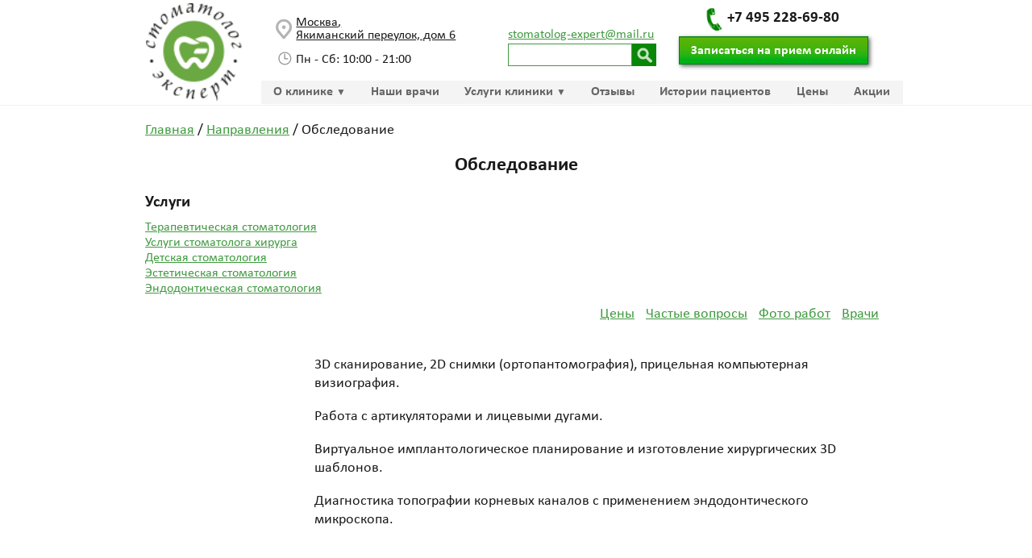

--- FILE ---
content_type: text/html; charset=UTF-8
request_url: https://www.stomatolog-expert.com/direction/obsledovanie
body_size: 13972
content:
<!DOCTYPE html>
<html>
<head>
    <!-- Global site tag (gtag.js) - Google Analytics -->
    <script async src="https://www.googletagmanager.com/gtag/js?id=UA-197851532-2"></script>
    <script>
        window.dataLayer = window.dataLayer || [];
        function gtag(){dataLayer.push(arguments);}
        gtag('js', new Date());

        gtag('config', 'UA-197851532-2');
    </script>
    <!-- Google Tag Manager -->
    <script>(function(w,d,s,l,i){w[l]=w[l]||[];w[l].push({'gtm.start':
                new Date().getTime(),event:'gtm.js'});var f=d.getElementsByTagName(s)[0],
                j=d.createElement(s),dl=l!='dataLayer'?'&l='+l:'';j.async=true;j.src=
                'https://www.googletagmanager.com/gtm.js?id='+i+dl;f.parentNode.insertBefore(j,f);
        })(window,document,'script','dataLayer','GTM-PP58CP4');</script>
    <!-- End Google Tag Manager -->

    <script src="//cdn.callibri.ru/callibri.js" type="text/javascript" charset="utf-8"></script>
    
    <meta http-equiv="Content-Type" content="text/html; charset=utf-8">
        <title>3D сканирование, 2D снимки, прицельная компьютерная визиография в клинике «Стоматолог-Эксперт» в Москве</title>
    <meta name="description" content="В своей работе специалисты клиники «Стоматолог-Эксперт» в Москве применяют самые современные методы диагностических обследований - диагностика топографии корневых каналов, виртуальное имплантологическое планирование, ортопантомографию и многое другое.">
    <link rel="icon" href="https://www.stomatolog-expert.com/favicon.ico" type="image/x-icon">
    <link rel="shortcut icon" href="https://www.stomatolog-expert.com/favicon.ico" type="image/x-icon">
    <link rel="stylesheet" href="/js/fancybox/jquery.fancybox.min.css">
    <link rel="stylesheet" href="/css/animate.min.css">
    <link rel="stylesheet" href="/js/assets/owl.carousel.min.css">
    <link rel="stylesheet" href="/js/assets/owl.theme.default.min.css">
    <link rel="stylesheet" href="/css/style.css?v2">
    <link rel="stylesheet" href="/css/additional_styles.css">
	    <link rel="stylesheet" href="/css/respons.css">
    <script type="text/javascript" src="//yastatic.net/jquery/1.11.3/jquery.min.js"></script>
    <script src="//cdnjs.cloudflare.com/ajax/libs/simplemodal/1.4.4/jquery.simplemodal.min.js" type="text/javascript"></script>
    <script src="/js/fancybox/jquery.fancybox.min.js"></script>
    <meta name="viewport" content="width=device-width, user-scalable=yes, initial-scale=1.0, minimum-scale=1.0">
    <script type="text/javascript">
        $(function () {
                        $('.container, .container #doctor_entry').css({
               // "min-height": $(document).height() - $('.footer').height() - $('.header').height() - $('#mainHeaderMenu').height() - 40
            });
                    });
    </script>


    <style>
        /* портретная ориентация */
        @media  screen and (orientation:portrait) {
            /* Стили для портретной */
        }
        /* горизонтальная ориентация */
        @media  screen and (orientation:landscape) {
            /* стили для горизонтальной */
        }
        .header a.main {
            height: 92px;
        }
        .popup {
            background: white;
        }
        #simplemodal-overlay {
            background-color: #000;
        }

        .index_fade {
            transition: background 0.2s linear;
        }
    </style>
    <style type="text/css">
        @import  url("/css/mob.css") screen and (max-width: 770px);
        .shop_holder {
            float: none !important;
        }
    </style>


    

    <meta name="yandex-verification" content="7bef41dddea606ee">
    <meta name="yandex-verification" content="241c1f2489f907d4">
    <script type="text/javascript">
        var __cs = __cs || [];
        __cs.push(["setCsAccount", "2ZoYwG5hGT7_HtxBMFF7NONgfoZaWbVX"]);
    </script>
    <script type="text/javascript" async src="//app.comagic.ru/static/cs.min.js"></script>
</head>

<body>
<div class="wrap_content">
<!-- Google Tag Manager (noscript) -->
<noscript><iframe src="https://www.googletagmanager.com/ns.html?id=GTM-PP58CP4"
                  height="0" width="0" style="display:none;visibility:hidden"></iframe></noscript>
<!-- End Google Tag Manager (noscript) -->
<div class="mainHeaderMenuLogoMobile">
    <a class="main" href="/">
        <div class="title">Стоматологическая клиника</div>
    </a>
</div>
<div class="relative" id="mainHeaderMenu">
    <div class="mainHeaderMenu" itemscope itemtype="http://schema.org/Organization">
        <span style="display: none" itemprop="name">Стоматолог-Эксперт</span>
        <div class="mainHeaderMenuLogo">
            <a class="main" href="/">
                <div class="title no_desktop">Стоматологическая клиника</div>
            </a>
        </div>
        <div class="mainHeaderMenuAddress">
            <p itemprop="address" itemscope itemtype="http://schema.org/PostalAddress">
                <a href="/#yamapBlock">
                    <span class="geo"></span>
                    <span itemprop="addressLocality">Москва</span>, <br>
                    <span itemprop="streetAddress">Якиманский переулок, дом 6</span>
                </a>
                <span class="clockHolder">
                    <span class="clock"></span>Пн - Сб: 10:00 - 21:00
                </span>
            </p>
        </div>
        <div class="search_block">
            <a href="mailto:stomatolog-expert@mail.ru">stomatolog-expert@mail.ru</a>
            <form action="https://www.stomatolog-expert.com/search" method="GET" class="search-simple">
						<div class="form-text">
							<input type="text" class="form-control" name="q" value="" required>
						</div>
						<div class="form-butt">
							<input class="btn btn-info" type="submit" value="">
						</div>


            </form>
        </div>
        <div class="mainHeaderMenuOrder">
            <div class="mainHeaderMenuPhone">
                <a class="mobileMenuToggler" href="#">
                    <span></span>
                    <span></span>
                    <span></span>
                </a>
                <a href="tel:+74952286980">
                    <span class="phone"></span><span itemprop="telephone">+7 495 228-69-80</span>
                </a>
            </div>
            <a href="/doctor-entry" class="go">Записаться на прием онлайн</a>
        </div>
        <div class="main_holder">

            <ul class="mainMenu" itemscope itemtype="http://www.schema.org/SiteNavigationElement">
    <li itemprop="name">
        <a class="directions about_m" href="/info/informacia" itemprop="url">О клинике</a> <span class="arrow"></span>
        <ul class="submenu" itemscope itemtype="http://www.schema.org/SiteNavigationElement">
            <li itemprop="name">
                <a href="/honors" itemprop="url">Дипломы</a>
            </li>
            <li itemprop="name">
                <a href="/info/licenzii" itemprop="url">Лицензии</a>
            </li>
            <li itemprop="name">
                <a href="/contacts" itemprop="url">Контакты</a>
            </li>
        </ul>
    </li>
    <li itemprop="name">
        <a href="/all-doctors" itemprop="url">Наши врачи</a>
    </li>
    <li itemprop="name">
        <a href="/directions" class="directions" itemprop="url">Услуги клиники</a> <span class="arrow"></span>

        <!-- submenu -->
        <ul class="submenu" itemscope itemtype="http://www.schema.org/SiteNavigationElement">
            <li itemprop="name">
                <a class="directions" href="#" itemprop="url">Стоматология</a> <span class="arrow"></span>
                <ul class="childmenu" itemscope itemtype="http://www.schema.org/SiteNavigationElement">
                    <li itemprop="name">
                        <a class="directions" itemprop="url" href="/direction/hirurgicheskaya-stomatologiya">Хирургическая </a><span class="arrow"></span>
                        <ul class="childmenu" itemscope itemtype="http://www.schema.org/SiteNavigationElement">
                            <li itemprop="name">
                                <a itemprop="url" href="/direction/hirurgicheskaya-stomatologiya/plastika-preddveriya">Вестибулопластика</a>
                            </li>
                        </ul>
                    </li>


                    <li itemprop="name">
                        <a itemprop="url" href="/direction/terapevticheskaya-stomatologiya">Терапевтическая </a></li>
                    <li itemprop="name">
                        <a class="directions" itemprop="url" href="/direction/ortodonticheskaya-stomatologiya">Ортодонтическая </a>
                        <span class="arrow"></span>
                        <ul class="childmenu" itemscope itemtype="http://www.schema.org/SiteNavigationElement">
                            <li itemprop="name">
                                <a itemprop="url" href="/direction/ortodonticheskaya-stomatologiya/brekety">Брекеты</a>
                            </li>
                        </ul>
                    </li>

                    <li itemprop="name">
                        <a itemprop="url" href="/direction/esteticheskaya-stomatologiya">Эстетическая </a></li>
                    <li itemprop="name">
                        <a itemprop="url" href="/direction/endodonticheskaya-stomatologiya">Эндодонтическая </a></li>
                </ul>
            </li>
            <li itemprop="name">
                <a class="directions" itemprop="url" href="/direction/detskaya-stomatologiya">Детская стоматология </a>
                <span class="arrow"></span>
                <ul class="childmenu" itemscope itemtype="http://www.schema.org/SiteNavigationElement">
                    <li itemprop="name">
                        <a itemprop="url" href="/direction/detskaya-stomatologiya/anesteziya">Местная анастезия </a></li>

                    <li itemprop="name">
                        <a itemprop="url" href="/direction/detskaya-stomatologiya/ftorirovanie-zubov">Фторирование зубов
                        </a></li>
                    <li itemprop="name">
                        <a itemprop="url" href="/direction/detskaya-stomatologiya/germetizatsiya-fissur">Гигиена полости рта у детей </a>
                    </li>
                    <li itemprop="name"><a itemprop="url" href="/direction/detskaya-stomatologiya/gigiena">Гигиена полости рта у детей </a>
                    </li>
                    <li itemprop="name"><a itemprop="url" href="/direction/detskaya-stomatologiya/koronki">Протезирование молочных зубов </a>
                    </li>
                    <li itemprop="name">
                        <a itemprop="url" href="/direction/detskaya-stomatologiya/lechenie-zubov">Лечение зубов </a>
                    </li>
                    <li itemprop="name">
                        <a itemprop="url" href="/direction/detskaya-stomatologiya/lechenie-zubov-pod-narkozom">Лечение во сне </a>
                    </li>
                    <li itemprop="name">
                        <a itemprop="url" href="/direction/detskaya-stomatologiya/podrezanie-uzdechki">Пластика уздечки </a>
                    </li>
                    <li itemprop="name">
                        <a itemprop="url" href="/direction/detskaya-stomatologiya/stoimost-uslug">Стоимость услуг </a>
                    </li>
                    <li itemprop="name">
                        <a itemprop="url" href="/direction/detskaya-stomatologiya/udalenie_molochnih_zubov">Удаление молочных зубов
                        </a></li>
                    <li itemprop="name">
                        <a itemprop="url" href="/direction/detskaya-stomatologiya/brekety-dlya-detej">Детская ортодонтия</a></li>
                    <li itemprop="name">
                        <a itemprop="url" href="/direction/detskaya-stomatologiya/lechenie-pulpita">Лечение пульпита</a>
                    </li>
                    <li itemprop="name">
                        <a itemprop="url" href="/direction/detskaya-stomatologiya/strip-koronki">Стрип коронки</a></li>
                </ul>
            </li>
            <li itemprop="name"><a itemprop="url" href="/direction/obsledovanie">Обследование</a></li>
            <li itemprop="name">
                <a itemprop="url" href="/direction/rentgenologiya-3d-diagnostika">Рентгенология и 3D-диагностика</a>
            </li>
            <li itemprop="name"><a itemprop="url" href="/direction/gnatologiya">Гнатология</a></li>
            <li itemprop="name">
                <a itemprop="url" href="/direction/chelustno-litsevaya-hirurgiya">Челюстно-лицевая хирургия</a></li>
            <li itemprop="name">
                <a class="directions" itemprop="url" href="/direction/parodontologiya">Пародонтология</a>
                <span class="arrow"></span>
                <ul class="childmenu" itemscope itemtype="http://www.schema.org/SiteNavigationElement">
                    <li itemprop="name">
                        <a itemprop="url" href="/direction/parodontologiya/lechenie-paradontita">Лечение пародонтита</a>
                    </li>
                </ul>
            </li>
            <li itemprop="name">
                <a class="directions" itemprop="url" href="/direction/implantologiya">Имплантология</a>
                <span class="arrow"></span>
                <ul class="childmenu" itemscope itemtype="http://www.schema.org/SiteNavigationElement">
                    <li itemprop="name"><a itemprop="url" href="/direction/implantologiya/ceny">Стоимость</a></li>
                    <li itemprop="name"><a itemprop="url" href="/direction/implantologiya/pod-kluch">Под ключ</a></li>
                    <li itemprop="name"><a itemprop="url" href="/direction/implantologiya/polnaya">Полная</a></li>
                    <li itemprop="name">
                        <a itemprop="url" href="/direction/implantologiya/sinus-lifting">Синус-Лифтинг</a></li>
                    <li itemprop="name">
                        <a itemprop="url" href="/direction/implantologiya/zubov-verhney-chelusti">Для зубов верхней челюсти</a>
                    </li>
                </ul>
            </li>
            <li itemprop="name"><a itemprop="url" href="/direction/kostnaya-plastika">Костная пластика</a></li>
            <li itemprop="name">
                <a class="directions" itemprop="url" href="/direction/ortopediya">Ортопедия</a>
                <span class="arrow"></span>
                <ul class="childmenu" itemscope itemtype="http://www.schema.org/SiteNavigationElement">
                    <li itemprop="name">
                        <a itemprop="url" href="/direction/ortopediya/bugelnye-protezy">Бюгельное протезирование</a>
                    </li>
                    <li itemprop="name">
                        <a itemprop="url" href="/direction/ortopediya/keramicheskie-vkladki">Керамические вкладки</a>
                    </li>
                    <li itemprop="name">
                        <a itemprop="url" href="/direction/ortopediya/koronki-iz-dioksida-tsirkoniya">Циркониевые коронки</a>
                    </li>
                    <li itemprop="name"><a itemprop="url" href="/direction/ortopediya/luminiry">Люминиры</a></li>
                    <li itemprop="name">
                        <a itemprop="url" href="/direction/ortopediya/metalokeramicheskie-koronki">Металлокерамические коронки</a>
                    </li>
                    <li itemprop="name">
                        <a itemprop="url" href="/direction/ortopediya/mostovidnye-protezy">Мостовидные протезы</a></li>
                    <li itemprop="name">
                        <a itemprop="url" href="/direction/ortopediya/nejlonovye-protezy">Нейлоновые протезы</a></li>
                    <li itemprop="name">
                        <a itemprop="url" href="/direction/ortopediya/protezirovanie-na-implantah">Протезирование на имплантах</a>
                    </li>
                    <li itemprop="name">
                        <a itemprop="url" href="/direction/ortopediya/semnie-protezy-acry-free">Протезы Акри-фри</a>
                    </li>
                    <li itemprop="name"><a itemprop="url" href="/direction/ortopediya/tseny">Стоимость</a></li>
                    <li itemprop="name">
                        <a class="directions" itemprop="url" href="/direction/ortopediya/viniry">Виниры</a>
                        <span class="arrow"></span>
                        <ul class="childmenu" itemscope itemtype="http://www.schema.org/SiteNavigationElement">
                            <li itemprop="name">
                                <a itemprop="url" href="/direction/ortopediya/viniry/keramicheskie">Керамические</a>
                            </li>
                            <li itemprop="name">
                                <a itemprop="url" href="/direction/ortopediya/viniry/kompozitnie">Композитные</a></li>
                            <li itemprop="name">
                                <a itemprop="url" href="/direction/ortopediya/viniry/restavratsiya">Реставрация</a>
                            </li>
                        </ul>
                    </li>
                </ul>
            </li>
            <li itemprop="name">
            	<a class="directions" itemprop="url" href="/direction/gigiena-polosti-rta">Гигиена полости рта</a>
            	<span class="arrow"></span>
                <ul class="childmenu" itemscope itemtype="http://www.schema.org/SiteNavigationElement">
                    <li itemprop="name">
                        <a itemprop="url" href="/direction/gigiena-polosti-rta/chistka-zubov">Чистка зубов</a></li>
                    <li itemprop="name">
                        <a itemprop="url" href="/direction/gigiena-polosti-rta/glubokoe-ftorirovanie">Глубокое фторирование</a>
                    </li>
                </ul>
            </li>
            <li itemprop="name">
                <a class="directions" itemprop="url" href="/direction/otbelivanie">Отбеливание зубов</a>
                <span class="arrow"></span>
                <ul class="childmenu" itemscope itemtype="http://www.schema.org/SiteNavigationElement">
                    <li itemprop="name"><a itemprop="url" href="/direction/otbelivanie/kislorodnoe">Кислородное</a></li>
                    <li itemprop="name">
                        <a itemprop="url" href="/direction/otbelivanie/kosmeticheskoe">Косметологическое</a></li>
                    <li itemprop="name"><a itemprop="url" href="/direction/otbelivanie/zoom">ZOOM</a></li>
                </ul>
            </li>
            <li itemprop="name">
                <a itemprop="url" href="/direction/anesteziologicheskoe-soprovozhdenie">Анестезиологическое сопровождение</a>
            </li>
            <li itemprop="name"><a itemprop="url" href="/direction/lechenie-kariesa">Лечение кариеса</a></li>
            <li itemprop="name">
                <a class="directions" itemprop="url" href="/direction/lechenie-zubov">Лечение зубов</a>
                <span class="arrow"></span>
                <ul class="childmenu" itemscope itemtype="http://www.schema.org/SiteNavigationElement">
                    <li itemprop="name">
                        <a itemprop="url" href="/direction/lechenie-zubov/pod-mikroskopom">Под микроскопом</a></li>
                    <li itemprop="name">
                        <a itemprop="url" href="/direction/lechenie-zubov/pod-sedatsiej">Под седацией</a></li>
                </ul>
            </li>

        </ul>
        <!-- submenu END -->

    </li>
    <li itemprop="name">
        <a href="/reviews" itemprop="url">Отзывы</a>
    </li>
    <li itemprop="name">
        <a href="/histories" itemprop="url">Истории пациентов</a>
    </li>
    <li itemprop="name">
        <a href="/info/price" itemprop="url">Цены</a>
    </li>
    <li itemprop="name">
        <a href="/info/aktsii" itemprop="url">Акции</a>
    </li>


    </ul>


        </div>
    </div>
</div>



<div class="container">
        <div class="textBlock breadcrumbs" itemscope itemtype="http://schema.org/BreadcrumbList">
        <span itemprop="itemListElement" itemscope itemtype="http://schema.org/ListItem">
            <a href="/" itemprop="item"><span itemprop="name">Главная</span></a>
            <meta itemprop="position" content="1" />
        </span> / <span itemprop="itemListElement" itemscope itemtype="http://schema.org/ListItem">
            <a href="/directions" itemprop="item"><span itemprop="name">Направления</span></a>
            <meta itemprop="position" content="2" />
        </span>
                / <span itemprop="itemListElement" itemscope itemtype="http://schema.org/ListItem">
            <span itemprop="name">Обследование</span>
            <meta itemprop="position" content=" 3 " />
        </span>
    </div>
    
    <div class="textBlock direction clearfix">
        <h1 style="text-align: center">
                            Обследование
                    </h1>

        <div class="leftCol">
                        <div class="h2-style">
                Услуги
            </div>
                                  
            <span class="subtext service-links">
                                    <a href="https://www.stomatolog-expert.com/direction/terapevticheskaya-stomatologiya" >Терапевтическая стоматология </a>
                                    <a href="https://www.stomatolog-expert.com/direction/hirurgicheskaya-stomatologiya" >Услуги стоматолога хирурга</a>
                                    <a href="https://www.stomatolog-expert.com/direction/detskaya-stomatologiya" >Детская стоматология</a>
                                    <a href="https://www.stomatolog-expert.com/direction/esteticheskaya-stomatologiya" >Эстетическая стоматология</a>
                                    <a href="https://www.stomatolog-expert.com/direction/endodonticheskaya-stomatologiya" >Эндодонтическая стоматология</a>
                            </span>
                    </div>
        <div class="rightCol direction_one direction-preview-text">
            <div class="direction-page-links">
                <noindex>
                                            <a rel="nofollow" data-scroll="prices" href="#prices">Цены</a>
                                                                                    <a rel="nofollow" data-scroll="page-asks" href="#page-asks">Частые вопросы</a>
                                                                                    <a rel="nofollow" data-scroll="page-photos" href="#page-photos">Фото работ</a>
                                                                <a rel="nofollow" data-scroll="page-doctors" href="#page-doctors">Врачи</a>
                                    </noindex>
            </div>


            <div class="clearfix">
            <p class="p1">3D сканирование,&nbsp;2D&nbsp;снимки (ортопантомография),&nbsp;прицельная компьютерная визиография.</p>

<p class="p1">Работа с артикуляторами и лицевыми дугами.</p>

<p class="p1">Виртуальное имплантологическое планирование и изготовление хирургических 3D шаблонов.&nbsp;</p>

<p class="p2">Диагностика топографии корневых каналов с применением эндодонтического микроскопа.</p>

            </div>
        </div>
        <div class="clearfix"></div>
    </div>
            

        <div class="textBlock" style="text-align: center">
        <a href="/doctor-entry" class="go" style="font-size: 16px">Записаться на прием онлайн</a>
    </div>
    
    

        <div class="textBlock" id="page-asks">
        <h2 style="text-align: center">Частые вопросы</h2>
        <div class="direction">
            <div class="fotoBox clearfix" style="text-align: left">
                <div class="page-asks-doctor">
                                        <div class="item">
                        <div class="doctor-prof">
                            <div>
                                Генеральный директор, стоматолог-ортопед
                            </div>
                        </div>
                        <div>
                            <a data-button='1' data-doctor="Гаврилов Евгений Викторович" class="modal_a show_doctor" href="https://www.stomatolog-expert.com/doctor-data/33">
                                <img src="https://www.stomatolog-expert.com/content-images/49_150x200.png" alt="" width="150" height="200">
                            </a>
                        </div>
                        <div class="doctor-fio">
                            Гаврилов Евгений Викторович
                        </div>
                        <div>
                            <a data-button='1' data-doctor="Гаврилов Евгений Викторович" class="button modal_a show_doctor" href="https://www.stomatolog-expert.com/doctor-data/33">Подробнее</a>
                        </div>
                    </div>
                                        </div>
                <div class="page-asks-answers">
                                                                                    </div>

            </div>
        </div>
    </div>
            <div class="textBlock"></div>
            <div class="textBlock" id="page-doctors">
        <h2 style="text-align: center">Врачи отделения</h2>
        <div class="direction" style="padding: 0 35px; box-sizing: border-box">
            <div class="fotoBox owl-carousel owl-theme">
                
                    <div class="item">
                        <div class="doctor-prof">
                            <div>
                               Генеральный директор, стоматолог-ортопед
                            </div>
                        </div>
                        <div>
                            <a data-button='1' data-doctor="Гаврилов Евгений Викторович" class="modal_a show_doctor" href="https://www.stomatolog-expert.com/doctor-data/33">
                                <img src="https://www.stomatolog-expert.com/content-images/49_150x200.png" alt="" width="150" height="200">
                            </a>
                        </div>
                        <div class="doctor-fio">
                            Гаврилов Евгений Викторович
                        </div>
                        <div>
                            <a data-button='1' data-doctor="Гаврилов Евгений Викторович" class="button modal_a show_doctor" href="https://www.stomatolog-expert.com/doctor-data/33">Подробнее</a>
                        </div>
                    </div>

                
                    <div class="item">
                        <div class="doctor-prof">
                            <div>
                               Анестезиолог-реаниматолог
                            </div>
                        </div>
                        <div>
                            <a data-button='1' data-doctor="Гречихин Сергей Янович" class="modal_a show_doctor" href="https://www.stomatolog-expert.com/doctor-data/35">
                                <img src="https://www.stomatolog-expert.com/content-images/56_150x200.png" alt="" width="150" height="200">
                            </a>
                        </div>
                        <div class="doctor-fio">
                            Гречихин Сергей Янович
                        </div>
                        <div>
                            <a data-button='1' data-doctor="Гречихин Сергей Янович" class="button modal_a show_doctor" href="https://www.stomatolog-expert.com/doctor-data/35">Подробнее</a>
                        </div>
                    </div>

                
                    <div class="item">
                        <div class="doctor-prof">
                            <div>
                               Стоматолог-терапевт
                            </div>
                        </div>
                        <div>
                            <a data-button='1' data-doctor="Гаврилова Ирина Викторовна" class="modal_a show_doctor" href="https://www.stomatolog-expert.com/doctor-data/34">
                                <img src="https://www.stomatolog-expert.com/content-images/50_150x200.png" alt="" width="150" height="200">
                            </a>
                        </div>
                        <div class="doctor-fio">
                            Гаврилова Ирина Викторовна
                        </div>
                        <div>
                            <a data-button='1' data-doctor="Гаврилова Ирина Викторовна" class="button modal_a show_doctor" href="https://www.stomatolog-expert.com/doctor-data/34">Подробнее</a>
                        </div>
                    </div>

                
                    <div class="item">
                        <div class="doctor-prof">
                            <div>
                               Стоматолог-терапевт
                            </div>
                        </div>
                        <div>
                            <a data-button='1' data-doctor="Коржова Елена Юрьевна" class="modal_a show_doctor" href="https://www.stomatolog-expert.com/doctor-data/31">
                                <img src="https://www.stomatolog-expert.com/content-images/57_150x200.png" alt="" width="150" height="200">
                            </a>
                        </div>
                        <div class="doctor-fio">
                            Коржова Елена Юрьевна
                        </div>
                        <div>
                            <a data-button='1' data-doctor="Коржова Елена Юрьевна" class="button modal_a show_doctor" href="https://www.stomatolog-expert.com/doctor-data/31">Подробнее</a>
                        </div>
                    </div>

                
                    <div class="item">
                        <div class="doctor-prof">
                            <div>
                               Стоматолог-ортодонт
                            </div>
                        </div>
                        <div>
                            <a data-button='1' data-doctor="Зудилин Александр Юрьевич" class="modal_a show_doctor" href="https://www.stomatolog-expert.com/doctor-data/30">
                                <img src="https://www.stomatolog-expert.com/content-images/184_150x200.jpg" alt="" width="150" height="200">
                            </a>
                        </div>
                        <div class="doctor-fio">
                            Зудилин Александр Юрьевич
                        </div>
                        <div>
                            <a data-button='1' data-doctor="Зудилин Александр Юрьевич" class="button modal_a show_doctor" href="https://www.stomatolog-expert.com/doctor-data/30">Подробнее</a>
                        </div>
                    </div>

                
                    <div class="item">
                        <div class="doctor-prof">
                            <div>
                               Стоматолог-терапевт
                            </div>
                        </div>
                        <div>
                            <a data-button='1' data-doctor="Дубосар Людмила Юрьевна" class="modal_a show_doctor" href="https://www.stomatolog-expert.com/doctor-data/2">
                                <img src="https://www.stomatolog-expert.com/content-images/52_150x200.png" alt="" width="150" height="200">
                            </a>
                        </div>
                        <div class="doctor-fio">
                            Дубосар Людмила Юрьевна
                        </div>
                        <div>
                            <a data-button='1' data-doctor="Дубосар Людмила Юрьевна" class="button modal_a show_doctor" href="https://www.stomatolog-expert.com/doctor-data/2">Подробнее</a>
                        </div>
                    </div>

                
                    <div class="item">
                        <div class="doctor-prof">
                            <div>
                               Челюстно-лицевой хирург
                            </div>
                        </div>
                        <div>
                            <a data-button='1' data-doctor=" Смирнов Александр Валерьевич" class="modal_a show_doctor" href="https://www.stomatolog-expert.com/doctor-data/59">
                                <img src="https://www.stomatolog-expert.com/content-images/202_150x200.jpg" alt="" width="150" height="200">
                            </a>
                        </div>
                        <div class="doctor-fio">
                             Смирнов Александр Валерьевич
                        </div>
                        <div>
                            <a data-button='1' data-doctor=" Смирнов Александр Валерьевич" class="button modal_a show_doctor" href="https://www.stomatolog-expert.com/doctor-data/59">Подробнее</a>
                        </div>
                    </div>

                            </div>
            <a href="/all-doctors" style="display: block; text-align: right">Все врачи</a>
        </div>
    </div>
        <script>
            $(function () {
                $('.fotoBox.owl-carousel').owlCarousel({
                    margin:10,
                    responsiveClass:true,
                    nav: true,
                    responsive:{
                        0:{
                            items:1
                        },
                        600:{
                            items:3
                        },
                        1000:{
                            items:4
                        }
                    }
                })
            })

        </script>
    
                        <div class="textBlock" id="prices">
                <h2 style="text-align: center">Цены</h2>

                

                <table class="price-table" border="0" cellpadding="0" cellspacing="0" style="width: 100%">
    <thead>
    <tr>
        <td colspan="3">Обследование <div class="arrow-icon-down"></div></td>
    </tr>
    </thead>
    <tbody style="display: none">
    <tr>
        
        <td>RVG-снимок</td>
        <td>650,00 руб</td>
    </tr>
    <tr>
        
        <td>Ортопантомограмма</td>
        <td>2600,00 руб</td>
    </tr>
    <tr>
        
        <td>Трёхмерное рентгенологическое исследование одного сегмента</td>
        <td>2000,00 руб</td>
    </tr>
    <tr>
        
        <td>Трёхмерное рентгенологическое исследование одной челюсти</td>
        <td>2600,00 руб</td>
    </tr>
    <tr>
        
        <td>Трёхмерное рентгенологическое исследование обеих челюстей</td>
        <td>3900,00 руб</td>
    </tr>
    <tr>
        
        <td>Зонография ВНЧС</td>
        <td>2600,00 руб</td>
    </tr>
    <tr>
        
        <td>3D-снимок контроля пломбирования корневых каналов</td>
        <td>1000,00 руб</td>
    </tr>
    <tr>
        
        <td>Исследование обеих челюстей, включая ветви нижней челюсти (3D)</td>
        <td>4800,00 руб</td>
    </tr>
    <tr>
        
        <td>Консультация главного врача</td>
        <td>2600,00 руб</td>
    </tr>
    <tr>
        
        <td>Консультация, проф.осмотр, справка</td>
        <td>1300,00 руб</td>
    </tr>
    </tbody>
</table>
            </div>
        
        <div class="textBlock"> </div>

            <div class="textBlock" id="page-photos">
            <h2 style="text-align: center">Работы наших врачей</h2>
           <div class="photos-carousel owl-carousel owl-theme">
    <div class="photo-item">
        <a data-fancybox="photos" href="https://www.stomatolog-expert.com/content-images/189.jpg" >
            <img src="https://www.stomatolog-expert.com/content-images/189_136x94.jpg" height="480"   />
        </a>
        <div class="photo-description"></div>
    </div>
    <div class="photo-item">
        <a data-fancybox="photos" href="https://www.stomatolog-expert.com/content-images/160.jpg" >
            <img src="https://www.stomatolog-expert.com/content-images/160_136x94.jpg" height="480"   />
        </a>
        <div class="photo-description"></div>
    </div>
    <div class="photo-item">
        <a data-fancybox="photos" href="https://www.stomatolog-expert.com/content-images/158.jpg" >
            <img src="https://www.stomatolog-expert.com/content-images/158_136x94.jpg" height="480"   />
        </a>
        <div class="photo-description"></div>
    </div>
    <div class="photo-item">
        <a data-fancybox="photos" href="https://www.stomatolog-expert.com/content-images/161.jpg" >
            <img src="https://www.stomatolog-expert.com/content-images/161_136x94.jpg" height="480"   />
        </a>
        <div class="photo-description"></div>
    </div>
    <div class="photo-item">
        <a data-fancybox="photos" href="https://www.stomatolog-expert.com/content-images/159.jpg" >
            <img src="https://www.stomatolog-expert.com/content-images/159_136x94.jpg" height="480"   />
        </a>
        <div class="photo-description"></div>
    </div>
    <div class="photo-item">
        <a data-fancybox="photos" href="https://www.stomatolog-expert.com/content-images/106.jpg" >
            <img src="https://www.stomatolog-expert.com/content-images/106_136x94.jpg" height="480"   />
        </a>
        <div class="photo-description"></div>
    </div>
</div>
<script>
    $(function () {

    $('.photos-carousel').owlCarousel({
        margin:10,
        responsiveClass:true,
        nav: true,
        responsive:{
            0:{
                items:1
            },
            600:{
                items:3
            },
            1000:{
                items:4
            }
        }
    })
    })
</script>        </div>
                <div class="textBlock">
            <h2 style="text-align: center; margin: 30px 0">Клиенты о нас</h2>
            <div class="owl-carousel owl-theme direction-reviews">
                                    <div class="item">
                        <div class="review-name">
                            Наталья
                        </div>
                        <div class="review-content">
                            В этой клинике главное профессионализм, чистота, бережное и чуткое обращение к пациенту!))) К кому ни попадёшь &mdash; все добрые и заботливые, как родные!!<br />
Так что выбора клиники не стояло &mdash; только эта! <br />
Хирурги просто прелесть &mdash; лучшие условия в моей жизни! Безболезненно и весело.)))) Ассистенты у всех врачей как продолжение Врача, ничего лишнего!!! <br />
Особая благодарность ген директору клиники &mdash; Гаврилову Евгению Викторовичу за такую клинику и команду профессионалов!<br />

                        </div>
                        <div class="review-54" style="text-align: right; margin-top: 20px">
                            24 июля 2018
                        </div>
                    </div>
                                    <div class="item">
                        <div class="review-name">
                            Игорь
                        </div>
                        <div class="review-content">
                            Лечусь в клинике Стоматолог-Эксперт в Якиманском переулке три года. Хочу выразить огромную благодарность всему персоналу клиники. А в особенности указать на высокий профессионализм и особый подход к пациентам врача Коржовой Е.Ю.
                        </div>
                        <div class="review-136" style="text-align: right; margin-top: 20px">
                            24 октября 2018
                        </div>
                    </div>
                                    <div class="item">
                        <div class="review-name">
                            Анастасия
                        </div>
                        <div class="review-content">
                            Елена Юрьевна великолепно провела прием. Мне очень все понравилось. Внимательно осмотрела. К пациентам настроена очень доброжелательно. Сразу видно, что компетентный специалист. Посещением доктора я осталась довольна. Отлично проконсультировала. Буду обращаться.
                        </div>
                        <div class="review-138" style="text-align: right; margin-top: 20px">
                            24 октября 2018
                        </div>
                    </div>
                                    <div class="item">
                        <div class="review-name">
                            Алла
                        </div>
                        <div class="review-content">
                            Добрый врач, к дочери отнесся по-дружески, моментально смог завоевать ее доверие. Нам нужно было удалить зубик, я долго думала, куда же нам пойти, потом подруга рассказала про этого врача. Александр Юрьевич аккуратно подвел ребенка к тому, что ему нужно будет сделать маленький укольчик и убрать зубик. Дочка на удивление спокойно к этому отнеслась. Вся процедура прошла быстро, ребенок даже испугаться не успел. Я под впечатлением осталась, давно не встречала настолько заботливых и терпеливых врачей. Я крайне признательна за помощь.
                        </div>
                        <div class="review-146" style="text-align: right; margin-top: 20px">
                            24 октября 2018
                        </div>
                    </div>
                                    <div class="item">
                        <div class="review-name">
                            Олеся
                        </div>
                        <div class="review-content">
                            Лечили зубы ребенку несколько раз, такого хорошего результата не было ни у кого. Татьяна Алексеевна прекрасный специалист, преданный своему делу и знающий своих пациентов!
                        </div>
                        <div class="review-151" style="text-align: right; margin-top: 20px">
                            24 октября 2018
                        </div>
                    </div>
                                    <div class="item">
                        <div class="review-name">
                            Алина
                        </div>
                        <div class="review-content">
                            Я всегда лечила зубы только у своего постоянного стоматолога, но она заболела, а у меня откололся кусок зуба. Долгое время я не могла выбрать доктора и записалась наугад. Мне повезло попасть в руки прекрасного специалиста Нефедовой, ведь она опытная, квалифицированная и грамотная. Провела мне лечение зуба и восстановление очень грамотно и быстро, а главное &mdash; качественно. Зуб выглядит отлично, а я поняла, что могу доверять не только своему лечащему доктору. Спасибо от всего сердца!
                        </div>
                        <div class="review-152" style="text-align: right; margin-top: 20px">
                            24 октября 2018
                        </div>
                    </div>
                            </div>
        </div>
    

    
    <div class="textBlock">
        
    <div id="makeCallbackForm" class="all-doctors">
        <form id="makeCallback" action="" method="post">
            <input type="hidden" name="request_from" value="/all-doctors">
            <input type="hidden" name="event_label" id="event_label" value="zayavka">
            <p class="h2" style="color: #6aa842; text-align: center;text-transform: uppercase"><strong>Запишитесь на прием</strong></p>
            <div>
                <label>
                    <input type="text" name="name" placeholder="Ваше имя">
                </label>
            </div>
            <div>
                <label>
                    <input required type="text" name="phone" placeholder="Ваш телефон *">
                </label>
            </div>
            <div>
                <button type="submit">Записаться</button>
                <p style="clear: both">
                    <small>
                        <input required type="checkbox" checked>
                        Даю согласие на <a style="color: inherit" target="_blank" href="/info/agreement">обработку персональных данных</a>
                    </small>
                </p>
            </div>
        </form>
        <br style="clear: both">
    </div>
    <script>
        jQuery(function ($) {
            var form = $('form', '#makeCallbackForm');
            form.find("input[name='phone']").mask("+7 (999) 999-99-99");
            form.submit(function(e) {
                e.preventDefault();
                var th = $(this);
                var event_label = form.find("#event_label").val();
                $.post("/send.php",th.serialize(), function(data) {
                    if (data.status == "ok") {
                        $(".modalCloseImg",".makeCallbackActive").trigger("click");
                        $("body").removeClass("makeCallbackActive");
                        setTimeout(function() {
                            th.trigger("reset");
                        }, 100);
                        if (typeof ing_events === 'function') {
                            ing_events({
                                category:'forms',
                                action:'submit',
                                label: event_label ? event_label : 'callback',
                                ya_label: event_label ? event_label : 'callback'
                            });
                        }
                        alert("Спасибо за заявку");
                        //ingEvents.listTrackers();
                        //ingEvents.DataLayer('dataLayer', {'event': 'zayavka'});
                    } else {
                        alert(data.error);
                    }
                },"json");
            });



            var owl = $('.owl-carousel.direction-reviews');
            owl.owlCarousel({
                margin: 20,
                responsiveClass: true,
                dots: false,
                loop: false,
                nav: true,
                autoHeight: true,
                responsive: {
                    0: {
                        items: 1
                    }
                }
            });
        });
    </script>
    </div>



</div>

<div class="footer">
    <div class="footerWrap">
        <div class="cpr">
            © 2013—2026 Стоматолог-эксперт.рф
            <br> Все виды стоматологических услуг
        </div>
        <ul class="menu">
            <li>
                <a href="/info/informacia">О клинике</a>
            </li>
            <li>
                <a href="/all-doctors">Наши врачи</a>
            </li>
            <li>
                <a href="/directions">Услуги клиники</a>
            </li>
            <li>
                <a href="/honors">Дипломы</a>
            </li>
            <li>
                <a href="/info/price">Цены</a>
            </li>
            <li>
                <a href="/contacts">Контакты</a>
            </li>
            <li>
                <a href="/sitemap">Карта сайта</a>
            </li>
        </ul>
		<div class="VisaMasterCardNalichnye">
		<div>Принимаем к оплате</div>
			<img alt="Visa" src="/css/images/Visa.png" /> 
			<img alt="MasterCard" src="/css/images/MasterCard.png" /> 
			<img alt="" src="/css/images/Nalichnye.png" /> 
		</div>
        <div class="social">
            <div style="color: #ffffff">
                Социальные сети
            </div>
            <div style="text-align:center;">
                <a href="http://vk.com/club94120724" rel="nofollow" target="_blank">
                    <img style="background-color: #ffffff; border-radius: 5px; width: 36px; height: auto" src="/css/images/vk-com.png">
                </a>
				<a href="https://instagram.com/stomatologexp?utm_source=ig_profile_share&igshid=187kk0729u2as" rel="nofollow" target="_blank">
                    <img style="background-color: #ffffff; border-radius: 5px; width: 36px; height: auto" src="/css/images/instagram.png">
                </a>
            </div>
        </div>
    </div>
</div>

<div style="display: none" id="to_top">&uarr;</div>
<div id="makeCallbackForm1" style="display: none">
    <form id="makeCallback1" action="" method="post">
        <input type="hidden" name="request_from" value="/contacts">
        <input type="hidden" name="event_label" id="event_label" value="zayavka">
        <p class="h2" style="text-align:center; color: #666">Заказать звонок</p>
        <div style=" height: 40px; width: 300px;">
            <p style="color: #666666;">
                После отправки администратор свяжется с Вами для уточнения деталей.
            </p>
        </div>
        <p>
            <label>
                <span>Имя</span> <input type="text" name="name" placeholder="Ваше имя">
            </label>
        </p>
        <p>
            <label>
                <span>Телефон<i>*</i></span> <input required type="text" name="phone" placeholder="+7 (123) 4567890">
            </label>
        </p>
        <p style="text-align:center;">
            <button type="submit">Отправить</button>
        </p>
        <p style="clear: both">
            <small>
                <input required type="checkbox" checked>
                Нажимая на кнопку, Вы даете согласие на<br>
                обработку персональных данных и соглашаетесь с<br>
                <a target="_blank" href="/info/agreement">Политикой конфиденциальности</a>
            </small>
        </p>
    </form>
</div>
<a href="#makeCallback" id="callback-button"><div></div><span>Обратная связь</span>
</a>
<div class="callback-toggle" style="display: none">
    <ul>
        <li style="text-align: right"><span onclick="$('.callback-toggle').toggle();">x</span></li>
        <li><a href="#makeCallback" id="callback-button1">Заказать звонок</a></li>
        <li><a href="/doctor-entry" class="go">Записаться на прием</a></li>
    </ul>
</div>
<script>
    $(function () {
        if($(window).width()>700){
        setInterval(function () {
            AnimateClass('swing', $('#callback-button'));
        }, 5000);

        $(document).on('scroll', function () {
           if($(this).scrollTop() > 50) $("#callback-button").show();
        });
            var b = $("#callback-button");
        } else {
            $("#callback-button").on('click', function (e) {
                e.preventDefault();
                $('.callback-toggle').toggle();
            });
            var b = $("#callback-button1");
        }


        var lastModalData;
        var form = $('#makeCallback1');
        b.click(
            function (e) {
                e.preventDefault();
                $.modal(form, {
                    autoResize: true,
                    autoPosition: true,
                    onShow: function () {
                        form.find("input[name='phone']").mask("+7 (999) 999-99-99");
                    }
                });
                lastModalData = form;
            }
        );

        form.submit(function(e) {
            e.preventDefault();
            var th = $(this);
            // comment
            var event_label = form.find("#event_label").val();
            $.post("/send.php",th.serialize(), function(data) {
                if (data.status == "ok") {
                    $(".modalCloseImg").trigger("click");
                    setTimeout(function() {
                        th.trigger("reset");
                    }, 100);
                    if (typeof ing_events === 'function') {
                        ing_events({
                            category:'forms',
                            action:'submit',
                            label: event_label ? event_label : 'callback',
                            ya_label: event_label ? event_label : 'callback'
                        });
                    }
                    alert("Спасибо за заявку");

                } else {
                    alert(data.error);
                }
            },"json");
        });
    });
    function AnimateClass(x = 'swing', selector) {
        selector.removeClass().addClass(x + ' animated').one('webkitAnimationEnd mozAnimationEnd MSAnimationEnd oanimationend animationend', function(){
            $(this).removeClass();
        });
    }
</script>

<link href="//cdnjs.cloudflare.com/ajax/libs/fotorama/4.6.4/fotorama.css" rel="stylesheet">
<script src="//cdnjs.cloudflare.com/ajax/libs/fotorama/4.6.4/fotorama.js"></script>
<script src="//cdnjs.cloudflare.com/ajax/libs/jquery.maskedinput/1.4.1/jquery.maskedinput.min.js"></script>
<script type="text/javascript">
    (function (i, s, o, g, r, a, m) {
        i['GoogleAnalyticsObject'] = r;
        i[r] = i[r] || function () {
                    (i[r].q = i[r].q || []).push(arguments)
                }, i[r].l = 1 * new Date();
        a = s.createElement(o),
                m = s.getElementsByTagName(o)[0];
        a.async = 1;
        a.src = g;
        m.parentNode.insertBefore(a, m)
    })(window, document, 'script', '//www.google-analytics.com/analytics.js', 'ga');

    ga('create', 'UA-73263304-1', 'auto');
    ga('send', 'pageview');

</script>

<!-- Yandex.Metrika counter -->
<script type="text/javascript" >
   (function(m,e,t,r,i,k,a){m[i]=m[i]||function(){(m[i].a=m[i].a||[]).push(arguments)};
   m[i].l=1*new Date();k=e.createElement(t),a=e.getElementsByTagName(t)[0],k.async=1,k.src=r,a.parentNode.insertBefore(k,a)})
   (window, document, "script", "https://mc.yandex.ru/metrika/tag.js", "ym");

   ym(83446510, "init", {
        clickmap:true,
        trackLinks:true,
        accurateTrackBounce:true,
        webvisor:true
   });
</script>
<noscript><div><img src="https://mc.yandex.ru/watch/83446510" style="position:absolute; left:-9999px;" alt="" /></div></noscript>
<!-- /Yandex.Metrika counter -->
<script type="text/javascript" src="/js/owl.carousel.min.js"></script>
<script type="text/javascript" src="/js/script.js?v=4"></script>
<script type="text/javascript" src="/js/ingevents.4.0.8.min.js"></script>
<script type="text/javascript" src="/js/ingevents.settings.js"></script>
</div> <!---- end wrap_content--->
</body>

</html>


--- FILE ---
content_type: text/css
request_url: https://www.stomatolog-expert.com/css/style.css?v2
body_size: 36450
content:
@charset "utf-8";

@import "/fonts/Calibri/stylesheet.css";

@font-face {
    font-family: 'Calibri';
    src: url(/fonts/calibri.ttf);
format('truetype');
}

body {
    font: 100%/1.4 "calibri", serif;
    margin: 0;
    padding: 0;
    color: #1A1A1A;
}

.clear {
    clear: both;
}

.container {
    max-width: 960px;
    margin: 0 auto;
    min-height: 618px;
}

.container #doctor_entry a.close,
.container #doctor_order a.close {
    display: none;
}

#show_doctor_overlay {
    width: 100%;
    height: 100%;
    background: #fffffec9 url(/images/bx_loader.gif) no-repeat 50% 50%;
    position: fixed;
    top: 0;
    left: 0;
    bottom: 0;
    right: 0;
    z-index: 999;
}

#doctor_order h1 {
    display: block;
    text-align: center;
    color: #666666;
}

.container #doctor_order h1 {
    display: block;
}

.header {
    margin-bottom: 40px;
}

.header a.main {
    text-decoration: none;
    display: block;
    padding: 38px 0 0 140px;
    width: 260px;
    float: left;
    height: 80px;
    background: url('/images/logo_01.png') 30px 20px no-repeat;
}

.header a.main .title {
    font-size: 28px;
    text-decoration: none;
    color: #1A1A1A;
    line-height: 30px;
}

ul.mainMenu {
    list-style: none;
    display: table;
    margin: 0 auto;
    padding: 0;
    width: 100%;
    background-color: #f4f4f4;
}

ul.mainMenu > li {
    width: 1%;
    display: table-cell;
    text-align: center;
    margin: 0;
    padding: 4px 14px;
    font-size: 16px;
    position: relative;
    line-height: 20px;
    white-space: nowrap;
}

ul.mainMenu > li > a {
    font-weight: bold;
}

ul.mainMenu li a {
    color: #666666;
}

ul.mainMenu .directions {

}

ul.mainMenu .directions + span.arrow::before {
    content: '▼';
    font-size: 75%;
    color: #666666;
}
ul.mainMenu ul.submenu .directions + span.arrow::before {
    content: '►';
    font-size: 75%;
    position: relative;
    left: 8px;
    color: #666666;
}

ul.mainMenu > li:hover {
    box-shadow: 0 0 1px 0 #8b8b8b;
}

/* подменю */
ul.mainMenu > li ul {
    display: none;
    position: absolute;
    max-width: 100%;
    width: 400px;
    list-style: none;
    margin: 0;
    top: 99.99%;
    left: 0;

    background: #f4f4f4;
    padding: 10px 0;
    min-width: 250px;
    box-shadow: 0 0 10px 0 #ccc;
    box-sizing: border-box;
    -webkit-box-sizing: border-box;
    -moz-box-sizing: border-box;
}

ul.mainMenu li:hover > ul {
    display: block;
}

ul.mainMenu li > ul li {
    display: block;
    list-style: none;
    margin: 0;
    padding: 0;
    text-align: left;
    font-weight: normal;
    white-space: normal;
	position:relative;
}

ul.mainMenu li > ul li a {
    text-align: left;
    font-weight: normal;
    display: inline-block;
    padding: 3px 6px;
    line-height: 110%;

}

ul.mainMenu li > ul li a:hover {
    text-decoration: underline;
}

ul.mainMenu > li ul.childmenu {
    left: 99.99%;
    top: 0;
}

/* подменю END */

ul.mainMenu a {
    color: #1A1A1A;
    text-decoration: none;
}

.header .line {
    width: 680px;
    height: 2px;
    background: #009700;
    float: left;
    margin-left: 140px;
    margin-top: 2px;
    margin-bottom: 8px;
}

.header .main2menuWrap {
    background: linear-gradient(to bottom, transparent, #fff);
    padding-bottom: 20px;
}

.header .main2menu {
    display: block;
    clear: both;
    list-style: none;
    padding-left: 40px;
    max-width: 960px;
    margin: 0 auto;
}

.header .main2menu li {
    border-bottom: 1px solid #1A1A1A;
    margin: 10px 26px 0 0;
    display: inline-block;
}

.header .main2menu li:hover {
    border-bottom-color: transparent;
}

.header .main2menu li.activ {
    background: url('/images/activBg.png');
    margin: 4px 24px 0 0;
    padding: 6px;
    border: none;
    border-radius: 4px;
}

.header .main2menu li.dotted {
    border-bottom: 1px dashed #1A1A1A;
}

.header .main2menu li.dotted a {
    font-weight: bold;
    font-size: 17px;
}

.header .main2menu a {
    display: inline;
    color: #1A1A1A;
    font-size: 18px;
    line-height: 18px;
    text-decoration: none;
}

.index {
    background: url('/images/mainBg_01.jpg') top center;
    border-bottom: 4px solid #7BBB67;
}

.index .indexWrap {
    width: 920px;
    margin: 0 auto;
    min-width: 920px;
    padding-bottom: 20px;
}

.index .btmWrap {
}

.index .main2menuWrap {
}

.index .main2menu {
}

.index .main2menu li {
    border-bottom: 1px solid #1A1A1A;
}

.index .main2menu li.dotted a {
}

.index .main2menu a {
}

.infobox {
    top: 274px;
    font-size: 18px;
    height: 246px;
}

.infobox .nest {
    padding-left: 120px;
}

.infobox .infoitem {
    width: 316px;
    background: #fff;
    padding: 14px 20px 20px;
    min-height: 144px;
    display: inline-block;
}

.infobox h1 {
    margin: 0 0 0;
    font-size: 24px;
}

.infobox p {
    margin: 0 0 10px;
}

.infobox a {
    color: #007800;
}

.index .arBox {
}

.index .arBox .b {
    display: block;
    height: 159px;
    width: 79px;
    margin-bottom: -159px;
    margin-top: 6px;
    position: relative;
    top: 218px;
}

.index .arBox .b:hover {
    opacity: 0.9;
    cursor: pointer;
}

.index .arBox .l {
    float: left;
    background: url('/images/np2_03.png') no-repeat;
}

.index .arBox .r {
    float: right;
    background: url('/images/np2_06.png') no-repeat;
}

.textBlock {
    box-sizing: border-box;
    padding: 0 20px;
    font-size: 18px;
    line-height: 23px;
    margin-top: 20px;
}

.textBlock:after {
    content: '';
    display: block;
    clear: both;
}

.textBlock .leftCol {
    width: 300px;
    float: left;
    margin-right: 20px;
}

.textBlock .rightCol {
    width: 470px;
    float: left;
}

.h1,
.textBlock h1 {
    font-size: 24px;
    line-height: 24px;
    font-weight: bold;
    margin-top: 0;
    margin-bottom: 22px;
}

.h2,
.textBlock h2 {
    font-size: 20px;
    line-height: 24px;
    font-weight: bold;
    margin-top: 0;
    margin-bottom: 10px;
}

.h3,
.textBlock h3 {
    font-size: 20px;
    line-height: 24px;
    font-weight: bold;
    margin-top: 0;
    margin-bottom: 10px;
}

.textBlock .notch {
    font-size: 24px;
    line-height: 24px;
    font-weight: bold;
    margin-top: 0;
    margin-bottom: 22px;
    display: block;
    height: 24px;
}

.textBlock .subtext {
    font-size: 16px;
    line-height: 19px;
    display: block;
    margin-bottom: 10px;
}

.textBlock p {
}
a:link,
.textBlock a {
    color: #409A40;
}
a:visited {
    color: #676767;
}
.textBlock .direction {
    padding-left: 0;
}

.textBlock .direction h1 {
    margin-left: 0;
    margin-bottom: 20px;
}

.textBlock .direction h1:before {
    content: '— ';
}

.textBlock .direction h3 {
    margin-left: -24px;
    margin-bottom: 10px;
}

.textBlock .direction h3:before {
    content: '— ';
    color: #409A40;
}

.textBlock .direction h3 a {
    text-decoration: none;
}

.textBlock .direction h3 span {
    border-bottom: 2px solid #409A40;
}

.textBlock .direction p {
    margin-top: 0;
    margin-bottom: 10px;
}
.textBlock .direction .doctor-prof {
    color: #409A40;
    height: 75px;
    padding-bottom: 10px;
    display: table;
    width: 100%;
    max-width: 320px;
}
.textBlock .direction .doctor-prof > div {
    display: table-cell;
    vertical-align: middle;
    line-height: 100%;
}
.textBlock .direction .doctor-fio {
    line-height: 100%;
}
.textBlock .direction .button {
    width: 100%;
    margin: 0 auto;
    max-width: 300px;
    border: 2px solid #6aa842;
    position: absolute;
    bottom: auto;
    left: 0;
    top: 101%;
    border-radius: 0;
    color: #409A40;
    background: #ffffff;
}
.textBlock .direction .persons {
    font-size: 16px;
    font-style: italic;
    margin-bottom: 24px;
}

.textBlock .direction .persons span {
    margin-left: 8px;
}

.textBlock .direction .persons span:after {
    content: '•';
    margin: 0 0 0 8px;
}

.textBlock .direction .persons span:last-child:after {
    display: none;
}

.textBlock .direction .persons a {
    color: #1A1A1A;
    text-decoration: none;
    border-bottom: 1px dashed #1A1A1A;
}

.textBlock .fotoBox {
    margin-bottom: 10px;
    text-align: center;
}
.textBlock .fotoBox .item * {
    box-sizing: border-box;
}
.textBlock .fotoBox .item {
    display: inline-block;
    float: none;
    width: 100%;
    max-width: 215px;
    margin: 0 0.6% 90px;
    height: 360px;
    box-shadow: 0 0 1px #000000;
    padding: 10px;
    box-sizing: border-box;
    text-align: center;
    position: relative;
}

.textBlock .fotoBox .item:first-child {
}

.textBlock .fotoBox img {
    margin-bottom: 10px;
}

.textBlock .fotoBox .text {
    line-height: 19px;
}

.textBlock ol {
    padding-left: 20px;
    padding-bottom: 10px;
}

.textBlock .subscription {
}

.textBlock .subscription a {
    color: #1A1A1A;
}

.mapBlock {
}

.mapBlock h1 {
    margin-bottom: 0;
}

.mapBlock p {
    margin: 6px 0;
    font-size: 16px;
}

.mapBlock img {
    margin-left: -20px;
}

.mapBlock .variants {
    margin-top: 14px;
    font-size: 16px;
    line-height: 19px;
    padding-bottom: 40px;
}

.mapBlock .variants a {
    display: inline-block;
    max-width: 150px;
    vertical-align: top;
    padding: 4px 12px;
    margin-right: 20px;
    color: #1A1A1A;
    text-decoration: none;
}

.mapBlock .variants a:last-child {
    margin-right: 0;
}

.mapBlock .variants a span {
    border-bottom: 1px dashed #000;
}

.mapBlock .variants a.select {
    color: #fff;
    background: #3AAA35;
    text-decoration: none;
    border-radius: 4px;
}

.mapBlock .variants a.select span {
    border: none;
}

.mapBlock .select {
}

.mapBlock.mapIndex {
    margin-top: -20px;
}

.go {
    margin: 0;
}

.textBlock .indexPfone {
    float: right;
    width: 210px;
    text-align: center;
    margin-top: 2px;
    margin-right: 60px;
}

.textBlock .indexPfone .text {
    font-size: 20px;
    margin-bottom: 4px;
}

.textBlock .indexPfone .num {
    font-size: 28px;
    font-weight: bold;
}

.fotobox {
    margin: 0 -20px 0;
    width: 720px;
}

.fotobox .bx-pager {
    margin-top: -106px;
    position: relative;
    z-index: 5;
    background: url('/images/blbgpng.png');
    font-size: 0;
    height: 108px;
    overflow: hidden;
}

.fotobox .bx-pager a {
    margin: 6px 0 0 7px;
    text-decoration: none;
    display: inline-block;
}

.fotobox .bx-pager a.active {
}

.fotobox .bx-pager a.active img {
    border: solid #00FF46 5px;
    width: 126px;
    height: 84px;

}

.footer {
    background: #363636;
    color: #fff;
}

.footerWrap {
    max-width: 960px;
   /* min-width: 960px;*/
    margin: 0 auto;
    padding: 42px 20px 42px 20px;
}

.footerWrap:after {
    content: '';
    display: block;
    clear: both;
}

.footer .cpr {
    font-size: 16px;
    width: 280px;
    float: left;
}

.footer ul.menu {
    font-size: 14px;
    list-style: none;
    float: left;
    width: 320px;
    display: block;
    margin: 0 5px 0 20px;
    padding: 0;
}

.footer ul.menu li {
    display: inline-block;
    margin-right: 16px;
}

.footer ul.menu li a {
    color: #fff;
}

.footer .social {
    width: auto;
    float: right;
}

.popup {
    margin: auto;
    border: 0;
    padding: 20px;
    max-width: 340px;
    font-size: 16px;
}
.popup {
    margin: auto;
    border: 0;
    padding: 20px;
    font-size: 16px;
    max-width: 680px;
}
#doctor_order.popup {
    max-width: 340px;
}
#simplemodal-container {
    overflow-y: auto;
}
.popup .go.show_entry_to_doctor {
    margin: 20px auto 0;
}
.popup:after {
    display: block;
    content: '';
    clear: both;
}

.popup .close {
    background: url('/images/close_03.png') no-repeat;
    width: 16px;
    height: 16px;
    display: block;
    float: right;
    margin-bottom: -16px;
    margin-left: -16px;
    position: relative;
    top: -9px;
    right: -10px;
}

#doctor_order.popup .left {
    width: 120px;
}

#doctor_order.popup .right {
    width: 210px;
    margin-left: 0;
}
.popup .left {
    float: left;
    width: 25%;
}
.popup .right {
    float: right;
    width: 75%;
}
.popup h1 {
    font-size: 20px;
    line-height: 24px;
    margin: 0 0 10px 0;
}

.popup h4 {
    font-size: 18px;
    line-height: 22px;
    font-weight: normal;
    font-style: italic;
    margin-bottom: 10px;
}

.popup p {
    margin-bottom: 10px;
}

.popupBox {
    margin-bottom: 20px;
}

.popupBox .left {
    text-align: left;
}

.popupBox .left p {
    height: 42px;
    margin: 0;
    display: table-cell;
    vertical-align: middle;
}

.popupBox .left p.fst {
    display: block;
    line-height: 42px;
}

.popupBox:after {
    content: '';
    display: block;
    clear: both;
}

.popupBox .back {
    float: right;
    font-size: 18px;
    font-weight: bold;
    text-decoration: none;
    color: #4D3C31;
    border-bottom: 1px dashed #1A1A1A;
    margin-top: 14px;
}

.popupBox .go {
    margin: 0;
}

.popupBox input[type="text"], .popupBox textarea, .popupBox input[type="date"], .popupBox select {
    width: 100%;
    height: 33px;
    border: 1px solid #565656;
    font-size: 18px;
    line-height: 24px;
    padding: 4px 6px;
    box-sizing: border-box;
}
.popupBox select {
    padding: 4px 0;
}
.popupBox textarea {
    height: 80px;
}

.popupBox .right.date input[type="text"],
.popupBox .right.date input[type="date"] {
    width: 190px;
    margin-right: 14px;
}

.popupBox .right.date input[type="text"] + input[type="text"] {
    width: 56px;
}

.go {
    background: url('/images/btnBg_03.png');
    height: 38px;
    line-height: 38px;
    font-size: 20px;
    display: inline-block;
    padding: 0 14px;
    color: #fff !important;
    font-weight: bold;
    text-decoration: none;
    border: 1px solid #007F13;
    margin-top: 40px;
    margin-bottom: 10px;
    box-shadow: 2px 2px 5px 0px rgba(50, 50, 50, 0.75);
    box-sizing: border-box;
}

.go:hover {
    cursor: pointer;
    opacity: 0.9;
}
#simplemodal-container .go {
    height: 38px;
    line-height: 38px;
    font-size: 20px;
}
#makeCallback button, #makeCallback1 button,
#makeCallback button:hover, #makeCallback1 button:hover,
#makeCallback button:active, #makeCallback1 button:active,
.makeCallback,
.makeCallback:visited,
.makeCallback:hover,
.makeCallback:active {
    position: relative;
    color: #ffffff !important;
    white-space: nowrap;
    background: #3AAA35;
    display: inline-block;
    font-weight: bold;
    max-width: 300px;
    width: auto;
    vertical-align: top;
    padding: 8px 12px;
    text-decoration: none !important;
    font-size: .88em;
    text-align: center;
    cursor: pointer;
}

#makeCallback button:active,
.makeCallback:active {
    top: 1px;
}

#makeCallback, #makeCallback1 {
    background: #ffffff;
    padding: 24px 40px;
}

#makeCallback *, #makeCallback1 * {
    box-sizing: border-box;
}

#makeCallback input[type=text], #makeCallback1 input[type=text],
#makeCallback input[type=email], #makeCallback1 input[type=email],
#makeCallback input[type=tel], #makeCallback1 input[type=tel]  {
    background: #ffffff;
    max-width: 300px;
    width: 100%;
    vertical-align: top;
    padding: 8px 12px;
    font-size: .88em;
    border: 1px solid #444444;
}

#makeCallback label > span, #makeCallback1 label > span {
    display: block;
}

#makeCallback label > span > i, #makeCallback1 label > span > i {
    color: red;
    font-style: normal;
}

.modalCloseImg {
    background: url('/images/close_03.png') no-repeat;
    width: 16px;
    height: 16px;
    display: block;
    float: right;
    margin-bottom: -16px;
    margin-left: -16px;
    position: relative;
    top: 10px;
    right: 10px;
    cursor: pointer;
}

.relative {
    position: relative;
}

.no_desktop {
    display: none !important;
}

#mainHeaderMenu * {
    box-sizing: border-box;
}

body {
    max-width: 100%;
   /* min-width: 960px;*/
    width: 100%;
    padding-top: 130px; /* todo */
}

#mainHeaderMenu {
    position: fixed;
    z-index: 1001;
    width: 100%;
    left: 0;
    top: 0;
    right: 0;
    bottom: auto;
    height: 130px; /* todo */
    box-shadow: 0 0 1px 0 #a6a6a6;
    background: #ffffff;
}

.mainHeaderMenu {
    max-width: 960px;
    margin: 0 auto;
}

.mainHeaderMenu > div {
}

.mainHeaderMenuLogo {
    width: 17%;
    height: 130px;
    float: left;
}

.mainHeaderMenuLogo a.main {
    text-decoration: none;
    display: block;
    padding: 0;
    width: 140px; /* todo */
    height: 130px; /* todo */
    float: left;
    background: url('/images/logo_01.png') no-repeat 0 4px / auto 93%;
    margin-left: 20px;
}

.mainHeaderMenuLogo a.main .title {
    font-size: 16px;
    text-decoration: none;
    color: #1A1A1A;
    line-height: 1;
    margin-top: 98px;
}

.mainHeaderMenuPhone {
    float: none;
    padding-left: 30px;
    width: auto; /* todo */
    height: 45px; /* todo */
    position: relative;
    line-height: 45px;
    left: 30px;
}

.mainHeaderMenu .phone {
    display: inline-block;
    height: 28px;
    width: 28px;
    background: url('images/phone.png') no-repeat 0 0 / 100% 100%;
    position: absolute;
    left: 0;
    top: 10px;
}

.mainHeaderMenu .clockHolder {
    margin-top: 12px;
    display: block;
    line-height: 20px;
}

.mainHeaderMenu .clock {
    display: inline-block;
    height: 17px;
    width: 17px;
    background: url('images/clock.png') no-repeat 0 0 / 100% 100%;
    position: absolute;
    left: 3px;
    opacity: .5;
}

.mainHeaderMenuPhone a {
    font-size: 120%;
}

.mainHeaderMenuPhone a:link,
.mainHeaderMenuPhone a:visited {
    color: #1A1A1A;
    text-decoration: none;
    font-weight: 600;
}

.mainHeaderMenuPhone a:hover,
.mainHeaderMenuPhone a:active {
    text-decoration: underline;
}

.mainHeaderMenuAddress {
    float: left;
    width: 30%; /* todo */
    margin-left: 2%; /* todo */
    height: 100px; /* todo */
    position: relative;
    padding-left: 25px;
}

.mainHeaderMenuAddress p {
    line-height: 100%;
    margin-top: 20px;
}

.mainHeaderMenuAddress .geo {
    display: inline-block;
    height: 26px;
    width: 20px;
    background: url('images/Marker2.svg') 0 0 no-repeat;
    background-size: 100% 100%;
    position: absolute;
    left: 0;
    top: 23px;
}

.mainHeaderMenuAddress a {
    color: #1A1A1A;
    text-decoration: underline;
}

.mainHeaderMenuOrder {
    float: left;
    width: auto; /* todo */
    height: 100px; /* todo */
    padding-left: 20px;
}

.mainHeaderMenuOrder .go {
    font-size: 16px;
    max-width: 270px; /* todo */
    line-height: 35px;
    height: 35px;
    margin: 0;
}

.mainHeaderMenuLogoMobile,
.mobileMenuToggler {
    display: none;
}

.mainHeaderMenu .main_holder {
    float: left;
    width: 83%;
}
/*  Owl Carousel */
.owl-dots {
    margin-top: 30px;
}
.owl-nav .owl-next,
.owl-nav .owl-prev {
    background: none !important;
    border: 0 none !important;
    top: -30px;
    height: 100%;
    outline: none !important;
}

.owl-nav .owl-next.disabled,
.owl-nav .owl-prev.disabled {

}

.owl-carousel.reviews .owl-nav .owl-next,
.owl-carousel.reviews .owl-nav .owl-prev {
    font: inherit;
    font-size: 124px;
    color: #8a8a8a;
    font-weight: normal;
    position: absolute;
    line-height: 60px;
}

.owl-carousel.reviews .owl-nav .owl-next {
    left: auto;
    right: -20px;
    bottom: auto;
}

.owl-carousel.reviews .owl-nav .owl-prev {
    right: auto;
    left: -20px;
    bottom: auto;
}

.owl-carousel.reviews .item {
    padding: 0 30px;
}

.owl-carousel.reviews .review-date {
    margin: 0 0 -5px;
    position: absolute;
    bottom: 0;
    right: 40px;
    font-size: 90%;
    color: #545151;
}

/* honors */

.owl-carousel.honors .owl-nav .owl-next,
.owl-carousel.honors .owl-nav .owl-prev {
    font: inherit;
    font-size: 124px;
    color: #8a8a8a;
    font-weight: normal;
    position: absolute;
    line-height: 60px;
}

.owl-carousel.honors .owl-nav .owl-next {
    left: auto;
    right: -20px;
    bottom: auto;
}

.owl-carousel.honors .owl-nav .owl-prev {
    right: auto;
    left: -20px;
    bottom: auto;
}

.owl-carousel.honors .item {
    padding: 0 20px;
}
.honor-image img {
    max-width: 100%;
    max-height: 100%;
}

.button {
    background: #fafafa;
    border-radius: 4px;
    display: inline-block;
    max-width: 130px;
    vertical-align: top;
    padding: 4px 12px;
    margin-right: 20px;
    color: #1A1A1A;
    text-decoration: none !important;
}

.button.button-green {
    color: #fff;
    background: #3AAA35;
}
.text-uppercase {
    text-transform: uppercase;
}
#makeCallbackForm.all-doctors * {
    box-sizing: border-box;
}
#makeCallbackForm.all-doctors {
    background: url(/images/form-bg.png) no-repeat 0 0 / 100%;
    clear: both;
    margin: 0 auto 30px;
    padding: 30px;
}
#makeCallbackForm.all-doctors #makeCallback {
    background-color: transparent;
    padding: 0;
}
#makeCallbackForm.all-doctors #makeCallback > div {
    max-width: 250px;
    width: 100%;
    float: left;
    padding: 10px;
}
#makeCallbackForm.all-doctors #makeCallback > div:last-child {
    max-width: 360px;
}
#makeCallbackForm.all-doctors #makeCallback button {
    text-transform: uppercase;
    font-weight: 600;
    max-width: 300px;
    width: 100%;
    text-align: center;
    top: -2px;
}

.our-clients {
	position: relative;
    overflow: hidden;
}


.detskaya_stomatologiya {
    position: relative;
    overflow: hidden;
   box-sizing: border-box;
	
}

.b-w-4, .b-row, .b-row *{
    box-sizing: border-box;

}
.b-w-4{
    width: 33.333333%;
    float: left;
}

.detskaya_stomatologiya .b-w-4{
    text-align: center;
}


.detskaya_stomatologiya .b-row:nth-child(1) img {
    height: 150px;
}
.detskaya_stomatologiya .b-row:nth-child(2) .b-w-4 div:nth-child(2) img {
    height: 190px;
}
.detskaya_stomatologiya .b-row:nth-child(3) img {
    height: 150px;
}
.detskaya_stomatologiya img{
	max-width:210px;
	
}

@media screen and (max-width: 900px){
    .detskaya_stomatologiya .b-w-4{
        width: 100%;
        float: none;
    }
    .detskaya_stomatologiya .b-row img{
        height: 150px!important;
        display: block;
        margin: 0 auto;
    }
}

.textBlock .fotoBox.owl-carousel .item{
    margin-top: 5px;
}
.textBlock .fotoBox.owl-carousel{
    box-sizing: border-box;
}
.textBlock .fotoBox.owl-carousel img{
    width: auto;
    margin: 0 auto;
    margin-bottom: 10px;
}
.textBlock .fotoBox.owl-carousel .owl-stage, .photos-carousel.owl-carousel .owl-stage{
    margin: 0 auto;
}
.photo-description {
    padding: 0 3px;
    width: 100%;
    height: 51px;
    white-space: normal;
    font-size: 11px;
    line-height: 17px;
    color: #4c4c4c;
    margin-top: 8px;
}
.photo-item {
    background-color: white;
    box-shadow: 0 0 7px #CCF;
    border: 1px solid #CCC;
    padding: 3px;
}
.photo-item img {
    height: auto;
}
.photos-carousel.owl-carousel{
    background: #e3f5e1;
    border-radius: 8px 8px 8px 8px;
    padding: 20px 30px!important;
    box-sizing: border-box;
}
.fotoBox.owl-carousel .item{
    margin: 0;
    margin-bottom: 40px;
    display: block;
    width: calc(100% - 6px);
    margin-left: 1px;
}
@media screen and (max-width: 700px){
    .fotoBox.owl-carousel .item{
        width: calc(100% - 2px)!important;
    }
}
.photos-carousel.owl-carousel button.owl-next,
.fotoBox.owl-carousel button.owl-next,
.fotoBox.owl-carousel button.owl-prev,
.photos-carousel.owl-carousel button.owl-prev {
    background: #a5a5a5!important;
    border-radius: 30px;
    box-shadow: 0 0 4px #f0efe7;
    color: #fff;
    font: 24px/27px Arial,sans-serif;
    height: 30px;
    position: absolute;
    text-align: center;
    padding-left: 3px;
    text-decoration: none;
    text-shadow: 0 0 1px #000;
    top: 50%;
    transform: translateY(-50%);
    width: 30px;
    cursor: pointer;
    -moz-user-select: none;
    user-select: none;
    box-sizing: border-box;
}
.photos-carousel.owl-carousel button.owl-next, .fotoBox.owl-carousel button.owl-next{
    padding-left: 3px!important;
}
.photos-carousel.owl-carousel button.owl-next,
.fotoBox.owl-carousel button.owl-next
{
    right: -40px;
}
.photos-carousel.owl-carousel button.owl-prev,
.fotoBox.owl-carousel button.owl-prev
{
    left: -40px;
}
.photos-carousel.owl-carousel .owl-nav, .fotoBox.owl-carousel .owl-nav{
    height: 0;
}

.photos-carousel.owl-carousel .owl-dots, .fotoBox.owl-carousel .owl-dots{
    display: none;
}


.page-review-user{
    width: 200px;
    float: left;
}
.page-review-user img{
    display: inline-block;
    vertical-align: middle;
}
.page-review-user-info{
    display: inline-block;
    vertical-align: middle;
    font-size: 15px;
    margin-left: 10px;
}
.page-review-user-name {
    font-weight: bold;
}
.page-review-user-prof {
    font-style: italic;
    color: #858585;
}
.page-review-user-comment {
    float: right;
    width: calc(100% - 250px);
}
.page-review{
    margin-bottom: 20px;
}
.clearfix::after, .b-row:after {
    content: "";
    display: table;
    clear: both;
}



.page-answer {
    margin-bottom: 20px;
}
.page-ask {
    margin-bottom: 20px;
}
.page-asks-answers{
    float: left;
    margin-left: 100px;
    max-width: 610px;
}
.page-asks-doctor{
    float: left;
    max-width: 210px;
}
.textBlock .rightCol.direction-preview-text{
    width: calc(100% - 210px);
    float: right;
}
.h2-style{
    font-size: 20px;
    line-height: 24px;
    font-weight: bold;
    margin-top: 0;
    margin-bottom: 10px;
}
.direction-page-links {
    text-align: right;
    margin-bottom: 40px;
}
.direction-page-links a {
    display: inline-block;
    margin-right: 10px;
}
.service-links a{
    display: block;
}
.service-links a.active-service{
    font-weight: bold;
}
@media screen and (max-width: 700px) {
    .page-review-user-comment {
        float: none;
        width: 100%;
    }
    .page-review-user{
        width: 100%;
        float: none;
    }
    .page-asks-doctor{
        float: none;
        text-align: center;
    }
    .page-asks-answers{
        margin-left: auto;
        margin-right: auto;
        float: none;
    }
    .textBlock .rightCol.direction-preview-text{
        width: auto;
        float: none;
    }
    .direction-page-links{
        text-align: left;
    }
}

@media screen and (max-width: 1024px){
    .photos-carousel.owl-carousel button.owl-prev{
        left: -15px;
    }
    .photos-carousel.owl-carousel button.owl-next{
        right: -15px;
    }
}
@media (max-width: 1000px) and (min-width:760px){
	.textBlock.breadcrumbs  {
		margin-top:40px;
	}
	
	
}
@media (max-width: 1000px) and (min-width:700px){ 

.textBlock.on_index .our-assets .num_1{
		margin-left: 10%;
	}
	.textBlock.on_index .our-assets .num_2{
		
	}
	.textBlock.on_index .our-assets .num_3{
		margin-left:30%;
	}
	
}
@media (max-width:670px) and (min-width:640px){ 

.textBlock.on_index .our-assets .num_1{
		margin-left: 0%;
	}
	.textBlock.on_index .our-assets .num_2{
		
	}
	.textBlock.on_index .our-assets .num_3{
		margin-left:30%;
	}
	
}



@media (max-width:600px) and (min-width:500px){ 

.textBlock.on_index .our-assets .num_1 ,
.textBlock.on_index .our-assets .num_2 {
		    max-width: 245px!important;
	}
	
	.textBlock.on_index .our-assets .num_3{
		    max-width: 245px!important;			
				margin-left: 20%;
	}
	
}
@media (max-width: 480px) {  

	.owl-carousel.reviews .owl-nav .owl-next {		
		right: -8px;		
	}
	.owl-carousel.reviews .owl-nav .owl-prev {		
		left: -8px;	
	}
}
.detskaya_stomatologiya a ,
 .direction a{
	color:#409A40;
}
.price-table thead tr td{
    font-weight: bold;
}

.price-table .arrow-icon-down {
    width: 11px;
    height: 10px;
    position: absolute;
    right: 20px;
    top: 14px;

    -webkit-transition: transform 0.5s;
    -moz-transition: transform 0.5s;
    -o-transition: transform 0.5s;
    transition: transform 0.5s;
}
.price-table .arrow-icon-down:before {
    width: 7px;
    height: 2px;
    content: " ";
    position: absolute;
    background: black;
    transform: rotate(-45deg);
    right: 0;
    top: 4px;
}
.price-table .arrow-icon-down:after {
    width: 7px;
    height: 2px;
    content: " ";
    position: absolute;
    background: black;
    transform: rotate(45deg);
    left: 0;
    top: 4px;
}

.price-table tbody{
    display: none;
}
.price-table thead tr{
    cursor: pointer;
}
.price-table thead tr td {
    position: relative;
    padding-right: 30px;
}

.price-table.toggled .arrow-icon-down{
     transform: rotate(180deg);
}

h3.price-section {
    font-size: 24px;
    font-weight: normal;
    color: #4fb407;
}


@media screen and (min-width: 771px){
    .price-table tbody tr td:last-child {
        width: 150px;
    }
	
}

@media screen and (max-width: 800px){ 	
	.VisaMasterCardNalichnye , .footer .social{
	text-align: center;
    margin: 0 auto;
    width: 50%;
	float:none!important;
	}
}
@media screen and (max-width: 480px){ 	
	.VisaMasterCardNalichnye {
	text-align: center;
    margin: 0 auto;
    width: 100%;
	}
}


.VisaMasterCardNalichnye {
	float:left;
}
.VisaMasterCardNalichnye div {
	text-align: center;
}
.VisaMasterCardNalichnye img{
	max-height:30px;
}

.our-advantage{
    min-height: 150px;
}

.our-advantage img {
    display: block;
    float: left;
    margin-right: 20px;
    width: 60px;
    height: auto;
}
.advantage-description {
    font-size: 15px;
    float: left;
    width: calc(100% - 80px);
}
.advantage-description strong {
    font-size: 17px;
}
.advantage-description p {
    margin: 0;
    margin-bottom: 5px;
}

.our-advantage {
    width: 50%;
    float: left;
}

@media screen and (max-width: 720px){
    .our-advantage{
        width: 100%;
        float: none;
    }
    .search_block {
        display:none;
    }
}

.owl-carousel.direction-reviews .owl-nav .owl-next {
    font-size: 124px;
    color: #8a8a8a;
    font-weight: normal;
    position: absolute;
    line-height: 60px;
    right: 0;
    height: 151px;
    top: -50px;
}

.owl-carousel.direction-reviews .owl-nav .owl-prev {
    font-size: 124px;
    color: #8a8a8a;
    font-weight: normal;
    position: absolute;
    line-height: 60px;
    left: 0;
    height: 151px;
    top: -50px;
}
.owl-carousel.direction-reviews{
    padding: 0 50px;
    box-sizing: border-box;
    min-height: 150px;
}

.owl-carousel.direction-reviews .owl-nav{
    position: absolute;
    width: 100%;
    top: 0;
    left: 0;
    height: 0;
    margin: 0;
}


.direction-block *{
    box-sizing: border-box;
}

.direction-block {
    height: 300px;
    float: left;
    margin-right: 50px;
    box-sizing: border-box;
    border: 1px solid #409A40;
    padding: 25px;
    position: relative;
}
.direction-block:last-child{
    margin-right: 0;
}
.direction-block.big-block {
    width: 450px;
}


.direction-block-title, .direction-block-title a, .direction-block-title a:active, .direction-block-title a:visited {
    font-size: 20px;
    color: #409A40;
    text-decoration: underline;
    font-weight: bold;
    margin-bottom: 25px;
}

img.direction-block-image {
    width: 35%;
    display: block;
    float: left;
}
ul.direction-block-directions {
    display: block;
    float: left;
    width: 65%;
}

ul.direction-block-directions a, ul.direction-block-directions a:visited, ul.direction-block-directions a:active {
    font-size: 18px;
    color: black;
}
.direction-block-description {
    display: none;
}

.direction-block.small-block img.direction-block-image {
    width: 80%;
    margin: 0 auto;
    /* display: inline-block; */
    float: none;
}
.direction-block.small-block .direction-block-title {
    text-align: center;
}
.direction-block.small-block {
    width: 200px;
    padding: 10px;
    height: 260px;
}
.directions-row {
    margin-bottom: 50px;
}
.direction-block-description {
    position: absolute;
    top: 85%;
    left: 5%;
    background: white;
    padding: 15px;
    border: 1px solid #409a40;
    width: 450px;
    z-index: 10;
    text-align: justify;
}
.direction-block:last-child .direction-block-description{
    left: auto;
    right: 5%;
}

.show-direction-description {
    position: absolute;
    right: -1px;
    top: -1px;
    display: none;
    width: 30px;
    height: 30px;
    font-weight: bold;
    font-size: 20px;
    color: #087912;
    border: 1px solid #058610;
    text-align: center;
    line-height: 30px;
    border-radius: 30px;
    border-top-right-radius: 0;
}

@media (min-width: 967px){
    .direction-block:hover .direction-block-description {
        display: block;
    }
}


.close-direction-description{
    display: none;
    position: absolute;
    top: -5px;
    right: -5px;
    margin: 0;
    z-index: 4;
}

@media (max-width: 966px) {
    .directions-row{
        margin-bottom: 0;
    }
    .direction-block:last-child, .direction-block{
        float: none;
        margin: 50px auto;
    }
    .close-direction-description{
        display: block;
    }
    .direction-block-description{
        width: 100%;
        top: 0;
        left: 0!important;
        right: 0!important;
    }
    .show-direction-description{
        display: block;
    }
    .direction-block.small-block{
        width: 450px;
    }
    .direction-block.small-block img.direction-block-image{
        width: 35%;
    }

}

@media (max-width: 450px) {
    .direction-block-title, .direction-block-title a, .direction-block-title a:active, .direction-block-title a:visited{
        text-align: center;
    }
    img.direction-block-image{
        display: block;
        float: none;
        margin: 0 auto;
    }
    ul.direction-block-directions {
        display: block;
        float: none;
        width: auto;
    }
    .direction-block {
        width: 80%!important;
        height: auto;
        margin: 25px auto!important;
        padding: 5px!important;
    }
    .direction-block.small-block img.direction-block-image{
        width: 46%;
    }

}

@media screen and (max-width: 430px){
    select.green-select {
        margin-left: 0px !important;
        display: block;
        margin-top: 10px;
        font-size: 11px;

    }
}

@media screen and (max-width: 400px){
    .banner-title-container {
        padding: 2px 0 !important;
    }
}
.search_block {
    float: left;
    width: 20%;
    padding-top: 32px;
}
.search_block  .form-butt {
    
    float: left;
    width: 20%;
}
.search_block  .form-butt input {
    background:url('/images/lupa.png') no-repeat;
    border:none; 
    width: 34px;
    height: 34px;
}

.search_block  .form-text {
    border:1px solid #409A40;
    float: left;
    width: 80%;
}
.search_block  .form-text  input
{
      height: 26px;
    width: 100%;
    padding: 0;
    border: 0;
}

--- FILE ---
content_type: text/css
request_url: https://www.stomatolog-expert.com/css/additional_styles.css
body_size: 18481
content:
table {
    border: none;
    color: #000;
    margin: 20px 0;
    border-spacing: 0;
    border-collapse: collapse;

}

table tr {
    border: none;
}

table tr:nth-child(2n+1) {
    background: #fff;
}

table td {
    padding: 5px;
    border: 1px solid #000;
}

.top_gr {
    position: absolute;
    top: 0;
    left: 0;
    width: 100%;
    height: 150px;
    background: rgba(255, 255, 255, 1);
    background: -moz-linear-gradient(top, rgba(255, 255, 255, 1) 0%, rgba(255, 255, 255, 0) 100%);
    background: -webkit-gradient(left top, left bottom, color-stop(0%, rgba(255, 255, 255, 1)), color-stop(100%, rgba(255, 255, 255, 0)));
    background: -webkit-linear-gradient(top, rgba(255, 255, 255, 1) 0%, rgba(255, 255, 255, 0) 100%);
    background: -o-linear-gradient(top, rgba(255, 255, 255, 1) 0%, rgba(255, 255, 255, 0) 100%);
    background: -ms-linear-gradient(top, rgba(255, 255, 255, 1) 0%, rgba(255, 255, 255, 0) 100%);
    background: linear-gradient(to bottom, rgba(255, 255, 255, 1) 0%, rgba(255, 255, 255, 0) 100%);
    filter: progid:DXImageTransform.Microsoft.gradient(startColorstr='#ffffff', endColorstr='#ffffff', GradientType=0);
}

.header .main2menuWrap {
    background: rgba(255, 255, 255, 0);
    background: -moz-linear-gradient(top, rgba(255, 255, 255, 0) 0%, rgba(255, 255, 255, 1) 100%);
    background: -webkit-gradient(left top, left bottom, color-stop(0%, rgba(255, 255, 255, 0)), color-stop(100%, rgba(255, 255, 255, 1)));
    background: -webkit-linear-gradient(top, rgba(255, 255, 255, 0) 0%, rgba(255, 255, 255, 1) 100%);
    background: -o-linear-gradient(top, rgba(255, 255, 255, 0) 0%, rgba(255, 255, 255, 1) 100%);
    background: -ms-linear-gradient(top, rgba(255, 255, 255, 0) 0%, rgba(255, 255, 255, 1) 100%);
    background: linear-gradient(to bottom, rgba(255, 255, 255, 0) 0%, rgba(255, 255, 255, 1) 100%);
    filter: progid:DXImageTransform.Microsoft.gradient(startColorstr='#ffffff', endColorstr='#ffffff', GradientType=0);
}

.textBlock {

}

.textBlock .indexPfone {
    width: 220px;
}

body, html {

}

.header .main2menu a {
    font-size: 17px;
}

.popupBox .left.stomex-text-right p {
    display: inline;
}

.popupBox .left.stomex-text-right {
    text-align: right;
}

.direction_one p img{
    width: 470px !important;
    height: auto !important;
}

.direction_two p img{
    width: 720px !important;
    height: auto !important;
}

.title_holder{
    float: none; width: 920px; min-height: 541px;
}

.honor-slider{
    padding: 0 30px;
    position: relative;
}
.honor-slider .owl-dots{
    display: none;
}

.honor-slider .owl-next, .honor-slider .owl-prev{
    position: absolute;
    top: 50%;
    transform: translateY(-50%);
    height: 33px;
    width: 18px;

}
.honor-slider .owl-next span, .honor-slider .owl-prev span{
    display: none!important;
}
.honor-slider .owl-next{
    right: 0;
    background: url(/images/arrows_icon.png) no-repeat!important;
}
.honor-slider .owl-prev{
    left: -10px;
    background: url(/images/arrows_icon.png) no-repeat!important;
    background-position-x: -18px!important;
}

.fotobox_mob{
    display: none;
}


.num a{
    color: #000;
    text-decoration: none;
}


#callback-button {
    position: fixed;
    bottom: 20px;
    right: 20px;
    display: none;
    z-index: 98;
}
#callback-button div{
    width: 64px;
    height: 64px;
    border-radius: 64px;
    background: #4fb407 url(/images/phone-icon.png) no-repeat;
    background-size: 32px;
    background-position: 16px;
    -webkit-box-shadow: 0px 0px 56px -10px rgba(0,0,0,0.75);
    -moz-box-shadow: 0px 0px 56px -10px rgba(0,0,0,0.75);
    box-shadow: 0px 0px 56px -10px rgba(0,0,0,0.75);
}
#callback-button span{
    display: none;
}
.callback-toggle{
    position: fixed;
    bottom: 69px;
    right: 35px;
    background: #b7b7b7;
    /* padding: 0 15px; */
    width: 200px;
    box-shadow: 1px -1px 10px 0 #1a1a1a;
    z-index: 99;
}
.callback-toggle ul{
    padding: 0;
    list-style: none;
    margin: 0;
}

.callback-toggle li{
    text-align: left;
    text-transform: uppercase;
    padding: 5px 15px;
    border-bottom: 1px solid #929292;
}
.callback-toggle li:first-child{
    text-transform: none;
}
.callback-toggle li:first-child span{
    cursor: pointer;
}
.callback-toggle li a{
    position: static;
    width: auto;
    height: auto;
    margin: 0;
    padding: 0;
    background: none;
    border: none;
    box-shadow: none;
    font-size: inherit;
    font-weight: inherit;
    text-decoration: none;
    color: black!important;
}

@media (max-width: 700px) {
    #callback-button div{
        display: none;
    }
    .mainHeaderMenuOrder .go{
        display: none;
    }
    #callback-button {
        font-weight: bold;
        text-decoration: none;
        border: 1px solid #007F13;
        background: url(/images/btnBg_03.png);
        color: #fff;
        display: inline;
        top: auto;
        bottom: 80px;
        max-width: 175px;
        width: 175px;
        text-align: center;
        padding: 0;
        overflow: hidden;
        box-shadow: none;
        font-size: 16px;
        line-height: 35px;
        height: 35px;
        margin: 0;
        position: fixed;
        transform: rotate(-90deg);
        left: auto;
        right: -70px;
        z-index: 98;
    }
    #to_top{
        bottom: 30px!important;
    }

    #callback-button span{
        display: block;
    }
}

.review-form h2{
    text-align: center;
    font-size: 24px;
}

.review-form input[type="text"], .review-form  textarea, .review-form  select{
    display: block;
    width: 100%;
    margin-bottom: 10px;
    font-size: 14px;
    box-sizing: border-box;
}
.review-form input[type="text"], .review-form  select{
    height: 34px;
}
.review-form input[type="submit"]{
    display: block;
    margin-top: 40px;
    background: #6aa842;
    border: none;
    margin: 0 auto;
    margin-top: 25px;
    height: 50px;
    width: 152px;
    color: white;
    font-size: 16px;
    cursor: pointer;
}
.review-form{
    border: 2px solid #f2f2f2;
    padding: 20px;
    box-sizing: border-box;
    width: 100%;
}
.review-form-container{
    width: 35%;
    float: right;
}
.reviews{
    float: left;
    width: 65%;
    box-sizing: border-box;
}

a#main-act-btn {
    position: absolute;
    bottom: 50px;
    right: 50px;
    color: white;
    text-decoration: none;
    background: rgb(106,167,223);
    padding: 5px 10px;
    border-radius: 7px;
    -webkit-box-shadow: 0px 0px 5px 0px rgba(0,0,0,0.75);
    -moz-box-shadow: 0px 0px 5px 0px rgba(0,0,0,0.75);
    box-shadow: 0px 0px 5px 0px rgba(0,0,0,0.75);
}
.btn-green{
    background: #6aa842;
    border: none;
    height: 50px;
    width: 152px;
    color: white;
    display: block;
    font-size: 16px;
    margin: 25px auto;
    cursor: pointer;
}

.history-after, .history-before{
    width: 25%;
    float: left;
    box-sizing: border-box;
    margin-right: 2.5%;
    position: relative;
    font-size: 0;
}
.history-after img, .history-before img{
    width: 100%;
    height: auto;
}

.history-description{
    width: 45%;
    box-sizing: border-box;
    float: left;
}
.after-word, .before-word{
    position: absolute;

    padding: 5px 22px;
    background: #6aa842;
    color: white;
    min-width: 42px;
    text-align: center;
    font-size: 16px;
}
.history{
    margin: 50px 0;
}
.after-word{
    bottom: 0;
    right: 0;
}

.before-word{
    top: 0;
    left: 0;
}

@media screen and (max-width: 700px){
    .reviews, .review-form-container{
        width: auto;
        float: none;
        margin: 0 10px;
    }
    .review-form-container{
        font-size: 16px;
    }

    .history-description{
        display: block;
        float: none;
        width: auto;
        padding: 5px;
    }
    .history-before, .history-after{
        width: 48%;
        margin-right: 1.5%;

    }
    .after-word, .before-word{
        padding: 0 10px;
    }
    .history-after{
        float: right;
    }
    .main-act-btn{
        display: none!important;
    }
}

.btn-reviews{
    background: #6aa842;
    border: none;
    margin: 0 auto;
    margin-top: 25px;
    height: 40px;
    width: 99px;
    color: white!important;
    font-size: 16px;
    cursor: pointer;
    display: inline-block;
    text-align: center;
    line-height: 40px;
    text-decoration: none;
    text-transform: uppercase;
}
select.green-select{
    height: 39px;
    border: 1px solid #6aa842;
    color: #6aa842;
    text-align: center;
    outline: none;
    box-shadow: none;
    margin-left: 20px;
    font-weight: bold;
    text-transform: uppercase;
}
.owl-carousel .review-name{
    font-weight: bold;
}


.green-title{
    font-size: 19px;
    font-weight: bold;
    color: #6aa842;
    text-transform: uppercase;
    margin: 10px 0;
    margin-top: 40px;
}

a.go.go-doctor{
    background-color: #3aaa35;
    border-radius: 20px;
    box-shadow: none;
    color: #fff!important;
    font-weight: normal;
    margin: 0;
    font-size: 17px;
    margin-top: 10px;
    border: 1px solid #6aa842;
}

.hidden-content{
    display: none;
}
.show-hidden{
    text-transform: uppercase;
}
a.show-hidden:active, a.show-hidden:visited{
    color: #6aa842;
}

#doctor_entry #makeCallbackForm{
    margin-top: 60px;
}
.feature-item .feature-icon {
    margin-bottom: 10px;
}
.feature-item .feature-icon img{
    width: auto!important;
    height: auto;
    opacity: 0.35;
}
.feature-item .feature-name {
    background: #f7f7f7;
    position: relative;
    padding: 20px 0;
    font-size: 14px;
    text-transform: uppercase;
    font-weight: bold;
    color: #111111;
}
.feature-item .feature-description {
    font-size: 14px;
    margin-top: 15px;
    color: #919191;
    padding-right: 19px;
    padding-left: 35px;
}


.feature-item.active .feature-description, .feature-item:hover .feature-description{
    color: #111111;
}
.feature-item.active .feature-icon img, .feature-item:hover .feature-icon img{
    opacity: 1;
}
.feature-item.active .feature-name, .feature-item:hover .feature-name{
    color: #6aa842;
}



.main-features{
    margin-bottom: 60px;
}
.main-features .owl-nav{
    position: absolute;
    left: 0;
    bottom: -60px;
}
.main-features .owl-nav .owl-prev, .main-features .owl-nav .owl-next{
    width: 25px;
    height: 25px;
    /* padding: 0!important; */
    margin: 0;
    background: #2b6eb3!important;
    opacity: 1;
    border-radius: 0;
    cursor: pointer;

}
.main-features .owl-nav button > div{
    width: 11px;
    height: 7px;
    background: url(/images/arrow-icons-white.png);
    margin: 0 auto;
    background-position-x: 0;
}
.main-features .owl-nav button.owl-next > div{
   background-position-x: -11px;
}

.main-features .owl-nav .owl-prev{
    margin-right: 2px;
}

.main-features .owl-nav .owl-prev.disabled, .main-features .owl-nav .owl-next.disabled{
    background-color: #95b6d9!important;
}
.main-features-container{
    position: relative;
    margin-bottom: 120px;
}
.left-title-background, .right-title-background{
    width: 100%;
    position: absolute;
    height: 86px;
    top: 72px;
    background: #f7f7f7;
    left: -100%;
}
.right-title-background{
    right: -100%;
    left: auto;
}

@media (max-width: 950px) {
    .feature-item .feature-icon{
        margin-left: 10px;
    }
    .feature-item .feature-description, .feature-item .feature-name{
        padding-left: 10px;
    }
    .main-features .owl-nav{
        left: 10px;
    }
}

@media (max-width: 599px) {
    .feature-item .feature-description, .feature-item:hover .feature-description{
        color: #111111;
    }
    .feature-item .feature-icon img, .feature-item:hover .feature-icon img{
        opacity: 1;
    }
    .feature-item .feature-name, .feature-item:hover .feature-name{
        color: #6aa842;
    }
    .feature-item .feature-description{
        padding-right: 0;
    }
}


ul.style-circle li:before {
    position: absolute;
    content: " ";
    width: 20px;
    height: 20px;
    border-radius: 20px;
    border: 2px solid #6aa842;
    left: 20px;
    top: 3px;
}

ul.style-circle li {
    margin-bottom: 20px;
    list-style: none;
    padding-left: 60px;
    position: relative;
    box-sizing: border-box;
}
ul.style-circle {
    padding: 0;
}

.title-underline {
    font-size: 22px;
    font-style: italic;
}

.title-underline.title-underline-green {
    text-align: center;
    padding-bottom: 20px;
    margin: 50px 0;
    margin-bottom: 30px;
    position: relative;
    display: inline-block;
}
.title-underline.title-underline-green:after {
    content: " ";
    display: block;
    position: absolute;
    width: 120%;
    left: -10%;
    height: 2px;
    background: #6aa842;
    bottom: 0;
}


.index-reviews .owl-stage-outer{
    transition: height 0.4s ease 0s;
}

.index-reviews .owl-prev, .index-reviews .owl-next{
    position: absolute;
    right: 0;
    top: 50%;
    display: block;
    height: auto;
    transform: translateY(-50%);
}
.index-reviews .owl-prev{
    right: auto;
    left: 0;
}
.index-reviews .owl-next div, .index-reviews .owl-prev div{
    width: 18px;
    height: 33px;
    background: url(/images/arrows_icon.png);
}
.index-reviews .owl-prev div{
    background-position-x: -18px;
}
.index-reviews-container{
    width: 100%;
}
.index-reviews{
    box-sizing: border-box;
}
@media (min-width: 600px){
    .index-reviews {
        padding: 0 60px;
    }
}

.index-banner {
    background: url(/images/banners/banner1.jpg);
    background-size: auto 100%;
    background-repeat: no-repeat;
    background-position: right;
    position: relative;
}

.index-banner-left {
    background: url(/images/banners/background-text-1.jpg);
    background-size: 100% 100%;
    color: white;
    box-sizing: border-box;
    padding-bottom: 65px;
    width: 370px;
    height: 448px;
}


.banner-title-container{
    padding: 30px 0;
}

.banner-top-title {
    margin-top: 35px;
    color: white;
    font-size: 18px;
    padding: 0 30px;
}

.banner-title {
    font-size: 28px;
    text-transform: uppercase;
    padding-right: 66px;
    margin: 25px 0;
    padding-left: 30px;
    line-height: 30px;
}
hr.banner-title-hr {
    margin: 0 30px;
    color: white;
}
.banner-subtitle {
    margin-top: 25px;
    color: white;
    font-size: 18px;
    padding: 0 30px;
    font-weight: lighter;
}
.banner-button {
    background: white;
    color: black;
    width: 190px;
    text-align: right;
    text-transform: uppercase;
    font-size: 14px;
    display: inline-block;
    line-height: 38px;
    /* margin-bottom: 65px; */
}
.banner-button-ask{
    display: inline-block;
    width: 30px;
    height: 30px;
    font-size: 22px;
    font-weight: bold;
    text-align: center;
    background-color: #2b6fb3;
    color: white;
    margin: 4px 0;
    margin-right: 4px;
    margin-left: 22px;
    line-height: 30px;
}

.banner-sale-text {
    font-size: 62px;
    line-height: 85px;
    height: 85px;
    font-weight: bold;
    position: relative;
    transform: rotate(-28deg);
}
.banner-sale-text span{
    font-size: 36px;
    position: relative;
    top: -19px;
}
.banner-sale {
    position: absolute;
    top: 0;
    right: 0;
    width: 85px;
    height: 85px;
    background: #2b6fb3;
    color: white;
}

.banner-title sup{
    font-size: 14px;
}
.banner-subtitle sup{
    font-size: 10px;
}
.banner-title span{
    background: rgba(255,255,255,0.2);
    display: inline-block;
    padding: 3px;
    font-weight: lighter;
    line-height: 32px;
}
.banner-new-price{
    font-size: 32px;
    display: inline-block;
    position: relative;
    top: 10px;
}
.banner-new-price s{
    font-size: 18px;
    position: absolute;
    top: -20px;
    left: 0;
}
.index-banners .owl-nav{
    position: absolute;
    right: 0;
    bottom: 0;
    margin: 0;
    padding: 0;
    height: 42px;
}

.index-banners .owl-nav button{
    width: 42px;
    height: 42px;
    background: #2b6eb3!important;
    border-radius: 0!important;
    margin: 0!important;
    display: inline-block!important;
}
@media (min-width: 600px) {
    .index-banners .owl-nav button:hover{
        opacity: 0.5;
    }
}

.index-banners .owl-nav button:last-child{
    margin-left: 1px!important;
}
.index-banners .owl-nav button.owl-prev div, .index-banners .owl-nav button.owl-next div{
    height: 12px;
    width: 18px;
    background: url(/images/arrow-icons-white-big.png);
    margin: 0 auto;
    background-position-x: 18px;
}
.index-banners .owl-nav button.owl-prev div{
    background-position-x: 0;
}
@media (max-width: 768px) {
    .index-banner{
        background-position-x: 350%;
    }
}
@media (max-width: 600px) {
    .index-banner-left{
        width: 100%;
    }
}

@media (max-width: 320px) {
    .banner-sale{
        width: 65px;
        height: 65px;
    }
    .banner-sale-text{
        font-size: 47px;
        margin-top: -10px;
        height: 65px;
    }
    .banner-sale-text span{
        font-size: 18px;
    }
    .banner-title{
        font-size: 20px;
    }
    .banner-subtitle{
        font-size: 14px;
    }
}

.green-container {
    text-align: center;
    margin: 100px 0;
    position: relative;
}

.green-container:after, .green-container:before {
    position: absolute;
    content: " ";
    width: 30%;
    height: 2px;
    background: #6aa842;
    bottom: -50px;
    left: 35%;
}

.green-container:before {
    bottom: auto;
    top: -50px;
}

.feature-icon img{
    margin:auto;
}

.feature-name{
    text-align: center;
}

@media screen and (min-width: 1000px){
    .contacts_mapblock{
        width: 1000px;
    }
}

.contacts_mapblock{
        margin-top: 51px;
    }

--- FILE ---
content_type: text/css
request_url: https://www.stomatolog-expert.com/css/respons.css
body_size: 2283
content:
/*html{

    width: 100%;
    max-width: 100%;
    overflow-x: hidden;
}*/

/*  body
  {
	    margin: 0;
    padding: 0;
	  height: 100%;
    width: 100%;
    max-width: 100%;
    overflow-x: hidden;
  }
  */
/* Large desktops and laptops */

.wrap_content {
	position: relative;
    overflow: hidden;
	width: 100%;
	margin:0;
}
@media (min-width: 1200px) {

}

@media (max-width: 1024px) {
	
}



/* Portrait tablets and medium desktops */
@media (min-width: 992px) and (max-width: 1199px) {
	
}

/* Portrait tablets and small desktops */
@media (min-width: 768px) and (max-width: 991px) {
	.mainHeaderMenu .main_holder {
		width:100%;
	}
}

/* Landscape phones and portrait tablets */
@media (max-width: 767px) {
	.mainHeaderMenuAddress {
		
		margin-left: 5%;
	}
	#makeCallbackForm {
		background:url(/images/form-bg.png) no-repeat 0 0 / 100% #FBFBFB!important;
	}
	#makeCallbackForm.all-doctors #makeCallback {
		max-width: 60%;
		position: relative;
		overflow: hidden;
		margin: 0 auto;
		
			
	}
	#makeCallbackForm.all-doctors #makeCallback  div {
		 max-width: 100%;
	}
	#makeCallbackForm {
		padding-top:10px!important;
	}
	.review-form-container {
		width: 70%!important;
		margin-right:15%!important;
	}
	.block_udalenie_molochnyh_zubov img ,
	.block_germetizaciya img	{
		margin-left:-100px;
	}
	.block_obschiy_gigiena  img {
		height:150px;
	}
	.owl-carousel.reviews .owl-nav .owl-prev {
		left:-8px;
	}
	.owl-carousel.reviews .owl-nav .owl-next {
		right:-8px;
	}
}

/* Landscape phones and smaller */
@media (max-width: 480px) {
	
	
	#makeCallbackForm.all-doctors #makeCallback {
		max-width: 80%;
		margin: 0 auto;
	}
	.footer .social {
		text-align: center;
		float: none;
		width: 60%;
		margin: 0 auto;

	}
	
	#yamapBlock p {
		text-align: center;
		
	}
	.review-form-container {
		width: 90%!important;
		margin-right:1%!important;
	}
	#big_header .infobox {
		right:0px!important;
		left:0!important;
		background: #fff;
		top:200px;
	}
	.our-assets div {
	margin-left: 12%;
	}
	
}

@media (max-width: 320px) {
	.our-assets div {
	margin-left: 0%;
	}
	.textBlock.on_index {
		position:relative;
		overflow:hidden;
	}
	
}





--- FILE ---
content_type: text/css
request_url: https://www.stomatolog-expert.com/css/mob.css
body_size: 11827
content:
body {
    min-width: inherit;
}

* {
    box-sizing: border-box !important;
    min-width: inherit !important;
}

.mob_clearfix:after {
    clear: both;
    display: table;
    content: " ";
}

.header, .container {
    width: 100% !important;
    background: none !important;
    min-height: auto !important;
    overflow: auto;
}

.header {
    border-bottom: 4px solid #7BBB67;
}

.header .line {
    display: none;
}

.infobox, .top_gr, .index .arBox {
    display: none;
}

.index .btmWrap, .index .indexWrap {
    width: 100%;
    height: auto;
}

.index .indexWrap {
    padding-bottom: 0;
}

.header a.main {
    float: none;
    display: inline-block;

    height: 130px;

}

.header a.main .title {
    /*display: none; !* maybe show *!*/
    font-size: 20px;
}

.title_holder, .main_holder {
    width: 100%;
    height: auto;
    min-height: inherit;
    margin-bottom: 20px;
    display: none;
}
.title_holder.active, .main_holder.active {
    display: block;
}
ul.mainMenu {
    float: none;
    width: 100%;
    margin: 0;
    padding: 0;
    /*padding-left: 30px;*/
}

ul.mainMenu li {
    display: block;
    float: none;
    border: none;
    padding: 0;
    margin: 5px 0 5px 0;
    text-align: center;
}

ul.mainMenu li a {
    font-size: 18px;
    text-transform: uppercase;
    display: inline-block;
    width: 100%;
    line-height: 100%;
}

.header .main2menuWrap {
    padding: 0 !important;
    width: 100%;
    display: none;
}

.index .main2menu, .header .main2menu {
    padding: 0 !important;
    width: 100%;
    /*padding-left: 30px !important;*/
}

.index .main2menu#second_menu, .header .main2menu#second_menu {

    width: 100% !important;
}

.index .main2menu li, .header .main2menu li {
    border: none;
    display: block;
    text-align: center;
}

.header .main2menu li.dotted {
    border: 0;
}

.index {
    padding-bottom: 10px;
    margin-top: 70px;
}

.textBlock {
    width: 100%;
}

.textBlock.on_index {
    display: flex;
    flex-direction: column;
}

.textBlock .indexPfone {
    width: 100%;
    float: right;
    margin: 0;
    display: block;
    order: 2;
    padding-top: 10px;
}

.textBlock .go {
    float: left;

    padding: 5px;
    margin: 0;
    width: 100%;
    text-align: center;
    display: block;
    order: 1;

}

.textBlock .leftCol {
    width: 100%;
    float: none;
}

.textBlock .rightCol {
    width: 100%;
    float: none;
    margin-top: 10px;
}

.mapBlock .variants a {
    display: block;
    text-align: center;
    max-width: inherit;
    margin: 5px 0 0 0;
}

.mapBlock.mapIndex {
    margin: 0;
}

.map_images div ymaps[id^='ymaps'], .map_images div iframe {
    width: 100% !important;
}

.mapBlock img {
    width: 100%;
    margin-left: 0;
}

.footer {
    width: 100%;
    margin-top: 10px;
}

.footerWrap {
    width: 100%;
    padding: 10px;
}

.footer .cpr {
    width: 100%;
    float: none;

    text-align: center;
}

.footer ul.menu {
    width: 100%;
    float: none;
    padding: 0;
    margin-top: 10px;
}

.footer ul.menu li {
    display: block;
    text-align: center;
}

.footer ul.menu li a {
    font-size: 18px;
}

/*modal*/

.popup {
    width: 100%;
}
.popup .left {
    float: none;
    width: 100%;
    text-align: center;
}
.popup .go.show_entry_to_doctor {
    margin: 0;
}
.popupBox .left, .popup .right {
    text-align: center;
    float: none;
    width: 100% !important;
    margin: 0;
}

.popupBox.actions .left, .popupBox.actions .right {
    text-align: center !important;
    margin: 0;
    float: left;
}

.popupBox.actions .left {
    padding-top: 15px;
    width: 30%;
}

.popupBox.actions .right {
    float: none;
    width: 100%;
}

.popupBox .back {
    float: none;
}

.popupBox .left p {
    text-align: center;
    display: inline-block;
    height: auto;
}

.popupBox .left.stomex-text-right {
    text-align: center;
}
.popupBox input[type="date"],
.popupBox input[type="text"],
.popupBox textarea {
    width: 100%;
    padding: 4px 6px;
    height: auto;
}
.popupBox select {
    width: 100%;
}

.popupBox .date input {
    max-width: 160px;
    margin: 0 !important;
}
.popupBox textarea {
    height: 34px;
}
.popupBox textarea:focus,
.popupBox textarea:active {
    height: 80px;
}
/*directions*/

.textBlock .direction .persons span {
    display: block;
    float: none;
    width: 100%;
}

.textBlock .direction .persons span:after {
    content: "";
}

.textBlock.direction {
    display: flex;
    flex-direction: column;
}

.textBlock.direction .leftCol {
    display: block;
    order: 2;

}

.textBlock.direction .rightCol {
    display: block;
    order: 1;

}

.fotobox_full {

    width: 100%;

}

/*other*/

.textBlock table {
    width: 100% !important;;
}

#to_top {
    display: block !important;
    position: fixed;
    bottom: 0;
    left: 0;
    background: rgba(0, 0, 0, 0.1);
    padding: 5px 10px 10px 10px;
    text-align: center;
    font-size: 30px;
    width: 48px;
    height: 48px;
    z-index: 9;
    cursor: pointer;
}

#map_overlay {
    width: 100%;
    height: 100%;
    position: absolute;
    top: 0;
    left: 0;
    background: rgba(0, 0, 0, 0);
    display: block !important;
}
.textBlock .fotoBox .item{
    width: 100%;
    max-width: 300px;
}

.textBlock .fotoBox .item{
    margin-left: auto !important;
    margin-right: auto !important;
}

.textBlock .direction h1{
    font-size: 20px;
}


/* mobile */
.no_mob {
    display: none !important;
}
ul.mainMenu {
    display: block;
    width: 100%;
    background-color: #ffffff;
    position: fixed;
    height: 100%;
    top: 0;
    overflow-y: auto;
    padding-top: 71px;
    box-shadow: 0 0 33px 0 #333333;
    z-index: 1000;
}
.header .title_holder ul.mainMenu {
    top: 0;
    padding-top: 80px;
}
ul.mainMenu > li {
    display: block;
    float: none;
    width: 100%;
    text-align: left;
    border-bottom: 1px solid #dddddd;
    margin: 0;
    padding: 11px 14px 4px;
    font-size: 13px;
    position: relative;
    line-height: 20px;
    position: relative;
}
ul.mainMenu .directions + span {
    display: block;
    width: 54px;
    height: 36px;
    position: absolute;
    right: 10px;
    top: 0;
}
ul.mainMenu ul.submenu .directions + span.arrow::before,
ul.mainMenu .directions + span.arrow::before {
    cursor: pointer;
    content: '';
    display: block;
    position: absolute;
    right: 14px;
    top: 14px;
    width: 10px;
    height: 10px;
    border-top: none;
    border-right: none;
    border-left: 2px solid #111;
    border-bottom: 2px solid #111;
    transform: rotate(-135deg);
}
ul.mainMenu ul.submenu .directions + span.arrow.active::before,
ul.mainMenu .directions + span.arrow.active::before {
    border-left: 2px solid #a6a6a6;
    border-bottom: 2px solid #a6a6a6;
    transform: rotate(-45deg);
}
ul.mainMenu ul.submenu .directions + span.arrow::before {
    left: auto;
}

ul.mainMenu > li:hover {
    box-shadow: 0 0 1px 0 #8b8b8b;
}

/* подменю */
ul.mainMenu > li ul {
    display: none;
    position: static;
    max-width: 100%;
    width: 100%;
    background: #ffffff;
    box-shadow: 0 4px 4px #a6a6a680;
    list-style: none;
    margin: 0;
    padding: 0;
    top: 99.99%;
    left: 0;
    border-radius: 3px;
}

ul.mainMenu li:hover > ul {
    display: none;
}
ul.mainMenu li > ul.active {
    display: block;
}
ul.mainMenu li > ul li {
    display: block;
    list-style: none;
    margin: 0;
    padding: 10px 14px 6px;
    text-align: left;
    font-weight: normal;
    position: relative;
}
ul.mainMenu li > ul li a {
    text-align: left;
    font-weight: normal;
    display: block;
    padding: 3px 6px;
    line-height: 110%;

}
ul.mainMenu li > ul li a:focus {
    text-decoration: underline;
}
ul.mainMenu > li ul.childmenu {
    left: 99.99%;
    top: 0;
}
/* подменю END */

body{
    padding-top: 80px; /* todo */
}
#mainHeaderMenu {
    position: fixed;
    z-index: 1001;
    width: 100%;
    left: 0;
    top: 0;
    right: 0;
    bottom: auto;
    height: auto;
    box-shadow: 0 0 1px 0 #a6a6a6;
    background: #ffffff;
}
.mainHeaderMenu > div {
}
.mainHeaderMenu {
    width: 100%
}
.mainHeaderMenuLogo {
    display: none;
}
.mainHeaderMenuLogoMobile {
    display: block;
}

.mainHeaderMenuLogoMobile a.main {
    text-decoration: none;
    display: block;
    padding: 0;
    margin-left: 14px;
    width: auto; /* todo */
    height: 70px; /* todo */
    float: left;
    background: url('/images/logo_01.png') no-repeat 0 4px / auto 85%;
}

.mainHeaderMenuLogoMobile a.main .title {
    text-decoration: none;
    color: #1A1A1A;
    line-height: 1;
    margin: 20px 0 auto 74px;
    width: 150px;
    font-size: 16px;
}
.mainHeaderMenuPhone {
    float: left;
    padding: 10px 60px 0;
    width: 100%;
    height: 70px;
    position: relative;
    text-align: center;
    z-index: 1002;
    background: #ffffff;
    left: 0;
}
.mainHeaderMenuPhone .phone {
    display: inline-block;
    height: 30px;
    width: 30px;
    background: url('images/phone.png') no-repeat 0 0 / 100% 100%;
    position: absolute;
    left: auto;
    right: 10px;
    top: 18px;
}
.mainHeaderMenuPhone .clockHolder .clock {
    display: none;
}
.mainHeaderMenuPhone .clock {
    display: inline-block;
    height: 17px;
    width: 17px;
    background: url('images/clock.png') no-repeat 0 0 / 100% 100%;
    position: absolute;
    left: 9px;
}
.mainHeaderMenuPhone a {
    color: #1A1A1A;
    text-decoration: none !important;
    font-weight: bold;
    font-size: 24px;
}
.mainHeaderMenuPhone.active {
    box-shadow: 0 0 2px 0 #b0b0b0
}
.mainHeaderMenuAddress {
    float: none;
    width: 100%;
    margin: 0;
    height: 17px;
    position: absolute;
    padding: 0;
    top: 45px;
    z-index: 1003;
    text-align: center;
}
.mainHeaderMenu .clockHolder {
    margin: 0;
}
.mainHeaderMenuAddress a {
    display: none;
}
.mainHeaderMenuAddress p {
    line-height: 100%;
    margin: 0;
}
.mainHeaderMenuAddress .clock {
    display: none;
}
.mainHeaderMenuAddress .geo {
    display: inline-block;
    height: 26px;
    width: 20px;
    background: url('images/Marker2.svg') 0 0 no-repeat;
    background-size: 100% 100%;
    position: absolute;
    left: 0;
    top: 23px;
}

.mainHeaderMenuAddress a {
    color: #1A1A1A;
    text-decoration: underline;
}
.mainHeaderMenuOrder {
    padding-left: 0;
    height: 70px;
    width: 100%;
}
.popup .go {
    font-size: 20px;
}
.mainHeaderMenuOrder .go {
    font-size: 16px;
    line-height: 35px;
    height: 35px;
    margin: 0;
    position: fixed;
    transform: rotate(-90deg);
    z-index: auto;
    left: auto;
    right: -70px;
    top: auto;
    bottom: 80px;
    max-width: 175px;
    width: 175px;
    text-align: center;
    padding: 0;
    overflow: hidden;
    box-shadow: none;
}
.mobileMenuToggler {
    display: block;
    position: absolute;
    left: 14px;
    top: 14px;
    width: 33px;
    height: 40px;
}
.mobileMenuToggler.active {
    box-shadow: 0 0 12px #a6a6a6;
    padding: 0 5px 7px;
    width: 43px;
    left: 9px;
}

.mobileMenuToggler > span {
    box-sizing: border-box;
    display: block;
    height: 11px;
    border-bottom: 3px solid #41b30c;
}
/* mobile END */

--- FILE ---
content_type: application/javascript; charset=utf-8
request_url: https://www.stomatolog-expert.com/js/script.js?v=4
body_size: 12480
content:
jQuery(function ($) {
    var a = $("span.arrow", ".mainMenu");
    a.click(function () {
        var b = $(this);
        var c = b.closest('li').find('ul').first();
        $(this).toggleClass("active");
        c.toggleClass("active");
        return false;
    });
    var d = $(".mobileMenuToggler");
    d.click(function () {
        var e = $(".main_holder");
        var f = $(".mainHeaderMenuPhone");
        $(this).toggleClass("active");
        e.toggleClass("active");
        f.toggleClass("active");
        return false;
    });
});

jQuery(function ($) {
    $('#map_overlay').click(function () {
        $(this).remove();
    });
    $("#to_top").click(function () {
        $('body,html').scrollTop(0);
    });
    $('#menu_toggle').on('click', function (e) {
        e.preventDefault();
        $('#second_menu').slideToggle();
        $('#toggler_arrow_darr').toggle();
        $('#toggler_arrow_uarr').toggle();
    });
    var lastModalData, docName, overlay;
    var overlay_show = function () {
        overlay = $("<div id='show_doctor_overlay'></div>");
        return $("body").append(overlay);
    };
    var overlay_hide = function () {
        return overlay.remove();
    };
    $('.show_doctor').click(
        function (e) {
            e.preventDefault();
            overlay_show();
            docName = $(this).data('button') ? $(this).data('doctor') : $(this).text();
            lastModalData = $("<div></div>");
            lastModalData.load($(this).attr('href') + " #doctor_entry", function (data) {
                $.modal(lastModalData, {
                    autoResize: true,
                    autoPosition: true,
                    onshow: setTimeout(doctor_entry_honors,1000)
                });
                lastModalData = lastModalData.html();
                //$("html,body").css("overflow", "hidden");
                overlay_hide();
            });
        }
    );
    var body = $('body');
    body.on(
        'click',
        //'#simplemodal-data > div > div.right > a.show_entry_to_doctor, .container .textBlock a.go',
        '#simplemodal-data > div > div.right > a.show_entry_to_doctor, a.go',
        function (e) {
            e.preventDefault();
            $.modal.close();
            overlay_show();
            var tmp = $("<div></div>");
            tmp.load($(this).attr('href') + " #doctor_order", function (data) {
                $.modal(tmp, {
                    autoResize: true,
                    autoPosition: true,
                    onShow: function () {
                        tmp.find("input[name='doctor_name']").val(docName);
                        tmp.find("input[name='contact']").mask("+7 (999) 999-99-99");
                        //tmp.find("html,body").css("overflow", "hidden");
                    }
                });
                overlay_hide();
            });
        }
    ).on(
        'click',
        '#simplemodal-data  a.close',
        function (e) {
            e.preventDefault();
            $.modal.close();
            //$("html,body").css("overflow", "auto");

        }
    ).on(
        'click',
        '#simplemodal-data div.popupBox.actions a.back',
        function (e) {
            e.preventDefault();
            $.modal.close();
            if (lastModalData) {
                $.modal(lastModalData, {
                    autoResize: true,
                    autoPosition: true
                });
            } else {
                $.modal.close();
            }


            //$("html,body").css("overflow", "auto");
        }
    ).on(
        'submit',
        '#simplemodal-data form.fb_form',
        function (e) {
            e.preventDefault();
            var form = $(this);
            $.post('/fb-send', form.serialize(), function (data) {
                $('.popup_content').html(data);
            });
            return false;
        });
});

jQuery(function ($) {
    var setOwlStageHeight = function (event) {
        // console.log(event.type);
        var maxHeight = 0, thisHeight;
        $('.owl-item',owl).each(function () {
            $(this).css("height","auto");
            $('.review-date', this).hide();
            if ($(this).is(".active")) {
                thisHeight = parseInt( $(this).height() );
                maxHeight = ( maxHeight >= thisHeight ? maxHeight : thisHeight );
            }
        });
        $('.owl-item.active', owl).css('height', maxHeight);
        $('.owl-stage-outer.owl-height', owl).css('height', maxHeight );
        $('.owl-item.active .review-date', owl).fadeIn(400);
    };
    var owl = $('.owl-carousel.reviews');
    owl.owlCarousel({
        margin: 0,
        autoHeight: true,
        responsiveClass:true,
        loop: false,
        nav: true,
        dots: true,
        responsive: {
            0:{
                items:1,
                dots: false
            },
            600:{
                items:1
            },
            1000:{
                items:2
            }
        },
        onInitialized: setOwlStageHeight,
        onResized: setOwlStageHeight,
        onTranslated: setOwlStageHeight,
        onResize: setOwlStageHeight,
        onRefreshed: setOwlStageHeight,
        onTranslate: setOwlStageHeight,
        onChange: setOwlStageHeight,
        onChanged: setOwlStageHeight
    });

});

jQuery(function ($) {
    var owl = $('.owl-carousel.honors');
    var honor_modal = function () {
        var image = $(".item > img", owl);
        var tmp = $('<div class="popup"><div style="background: #fff" class="honor-image"></div></div>');
        var target = $(".honor-image",tmp);
        image.click(function () {
            target.html($(this).clone());
            $.modal(tmp,{
                autoResize: true,
                autoPosition: true,
                maxHeight: 900,
                maxWidth: 960,
                minWidth: 320,
                minHeight: 400
            });
        });
    };
    owl.owlCarousel({
        margin: 1,
        responsiveClass:true,
        dots: false,
        loop: false,
        nav:true,
        responsive: {
            0:{
                items:1
            },
            600:{
                items:3
            },
            1000:{
                items:5

            }
        },
        onInitialized: honor_modal
    });
});

function doctor_entry_honors() {
    var owl = $('.owl-carousel.doctor-honors');
    owl.owlCarousel({
        margin: 20,
        responsiveClass: true,
        dots: true,
        loop: false,
        nav: false,
        autoHeight: true,
        responsive: {
            0: {
                items: 1
            },
            600: {
                items: 1
            },
            1000: {
                items: 3

            }
        }
    });

    var owl = $('.owl-carousel.doctor-reviews');
    owl.owlCarousel({
        responsiveClass: true,
        dots: true,
        margin: 20,
        loop: false,
        nav: false,
        autoHeight: true,
        items: 1,
        onInitialized: function () {
            $.each($('.owl-carousel.doctor-reviews').find('.review-content'), function (key, block) {
                if ($(block).height() > 135) {
                    $(block).css('height', '132px');
                    $(block).css('overflow', 'hidden');
                    $(block).after('<a href="#" rel="nofollow" class="review-detail-link">читать далее</a>');
                }
            })
        }
    });
}
$(document).on('click', '.review-detail-link', function (e) {
    e.preventDefault();
    $(this).prev().css('height', 'auto');
    $(this).prev().css('overflow', 'visible');
    $(this).hide();
    $('.owl-carousel.doctor-reviews').trigger('refresh.owl.carousel');
});
$(function () {
    doctor_entry_honors();
});


$(function () {
    $block = $('.review-form');
    $form = $block.find('form');

    $form.on('submit', function (e) {
        e.preventDefault();

        $.ajax({
            url: $form.attr('action'),
            type: 'post',
            data: $form.serialize(),
            success: function (res) {
                var tmp = $("<div class='popup'><div class='popup_content' style='text-align: center'>Спасибо!<br/>Ваш отзыв успешно отправлен!.</div></div>");
				ingEvents.listTrackers();
				 ingEvents.dataLayerPush('dataLayer', {'event': 'otzyv'});
                $.modal(tmp, {
                    autoResize: true,
                    autoPosition: true
                });
                $block.find('input, textarea').val('')
            }
        })
    });


    $("#more-reviews").on('click', function (e) {
        var self = $(this),
            action = '/reviews?page=' + reviews_page;
        if(typeof stuff_id != 'undefined') action = '/reviews/'+stuff_id+'?page=' + reviews_page;
        self.attr('disabled', true);
        $.get(action, function (res) {
            var content = $(res).find('.reviews').find('.textBlock').html();
            $(document).find('.reviews').find('.textBlock').append(content);
            reviews_page++;
            if(reviews_page * 6 >= reviews_count) self.hide();
            self.attr('disabled', false);
        })
    });

    $("#select-stuff-page").on('change', function (e) {
        e.preventDefault();
        window.location = '/reviews/' + $(this).val();
    });

    $('[data-scroll]').on('click', function (e) {
        e.preventDefault();
        var $offsetTop = $("#"+$(this).data('scroll')).offset().top;
        $("html, body").animate({
            scrollTop: $offsetTop - ($(window).width()>700 ? 150 : 80)
        }, 500, "swing")
    });
});



$(function () {
    $(".price-table thead tr").on('click', function (e) {
        e.preventDefault();
        var current_table = $(this).parents('table');
        current_table.toggleClass('toggled');
        current_table.find('tbody').toggle(500);
    });

    $(".show-hidden").on('click', function (e) {
        e.preventDefault();
        $($(this).attr('href')).toggle(500);
        $(this).remove();
    });


    $(".main-features").owlCarousel({
        margin: 0,
        responsiveClass:true,
        dots: false,
        loop: false,
        nav:true,
        navText: ['<div></div>', '<div></div>'],
        onChanged: function(e){
            setTimeout(function(){
                $( ".main-features .owl-item .feature-item.active" ).removeClass("active");
                $( ".main-features .owl-item.active:eq(1) .feature-item" ).addClass( "active");
            }, 300);
        },
        onInitialized: function(e){
            setTimeout(function(){
                $( ".main-features .owl-item .feature-item.active" ).removeClass("active");
                $( ".main-features .owl-item.active:eq(1) .feature-item" ).addClass( "active");
            }, 300);
        },
        responsive: {
            0:{
                items:1,
                margin: 10
            },
            600:{
                items:3,
                margin: 0
            },
            1000:{
                items:4

            }
        }
    });
    function fixIndexHeight(){
        setTimeout(function () {
            var height = $(".index-reviews").find('.owl-item.active').height();
            $(".index-reviews").find(".owl-stage-outer").css('height', height + "px");
        }, 300)
    }
    $(".index-reviews").owlCarousel({
        margin: 0,
        responsiveClass:true,
        dots: false,
        loop: false,
        nav:true,
        items:1,
        responsive: {
            0:{
                items:1,
                margin: 10,
                nav: false,
                dots: true
            },
            600:{
                dots: false,
                nav: true
            }
        },
        navText: ['<div></div>', '<div></div>'],
        onInitialized: fixIndexHeight,
        onChanged: fixIndexHeight

    });

    $(".index-banners").owlCarousel({
        margin: 0,
        responsiveClass:true,
        dots: false,
        loop: false,
        nav:true,
        items:1,
        responsive: {
            0:{
                items:1,
                nav: true
            }
        },
        navText: ['<div></div>', '<div></div>']

    });

    $('.index-banner').on('click', function() {
       window.location.href = $(this).data('href');
    });

    $('[data-fancybox="photos"]').fancybox({
        // Options will go here
    });

})

--- FILE ---
content_type: text/plain
request_url: https://www.google-analytics.com/j/collect?v=1&_v=j102&a=1065073393&t=pageview&_s=1&dl=https%3A%2F%2Fwww.stomatolog-expert.com%2Fdirection%2Fobsledovanie&ul=en-us%40posix&dt=3D%20%D1%81%D0%BA%D0%B0%D0%BD%D0%B8%D1%80%D0%BE%D0%B2%D0%B0%D0%BD%D0%B8%D0%B5%2C%202D%20%D1%81%D0%BD%D0%B8%D0%BC%D0%BA%D0%B8%2C%20%D0%BF%D1%80%D0%B8%D1%86%D0%B5%D0%BB%D1%8C%D0%BD%D0%B0%D1%8F%20%D0%BA%D0%BE%D0%BC%D0%BF%D1%8C%D1%8E%D1%82%D0%B5%D1%80%D0%BD%D0%B0%D1%8F%20%D0%B2%D0%B8%D0%B7%D0%B8%D0%BE%D0%B3%D1%80%D0%B0%D1%84%D0%B8%D1%8F%20%D0%B2%20%D0%BA%D0%BB%D0%B8%D0%BD%D0%B8%D0%BA%D0%B5%20%C2%AB%D0%A1%D1%82%D0%BE%D0%BC%D0%B0%D1%82%D0%BE%D0%BB%D0%BE%D0%B3-%D0%AD%D0%BA%D1%81%D0%BF%D0%B5%D1%80%D1%82%C2%BB%20%D0%B2%20%D0%9C%D0%BE%D1%81%D0%BA%D0%B2%D0%B5&sr=1280x720&vp=1280x720&_u=YEDAAUABAAAAACAAI~&jid=873343369&gjid=581986666&cid=2005105309.1768765839&tid=UA-73263304-1&_gid=807297298.1768765839&_r=1&_slc=1&z=182278667
body_size: -453
content:
2,cG-XSNBTJCTEV

--- FILE ---
content_type: application/javascript; charset=utf-8
request_url: https://www.stomatolog-expert.com/js/ingevents.settings.js
body_size: 1708
content:
var ingEventsConfig = {
    debug  :true, //debug mode
    //idsYM  :[],   //Yandex Metrika id array
    //idsGA  :[],   //GA tracking name array
    //idsGT  :[],   //GA tracking id array
    //nameGA :'ga'    //GA tracking analytics names
};

window.onload = function() {

    // Init configurations
    ingEvents.init(ingEventsConfig);

    // Show banner
    //console.log(ingEvents.banner());

    // Show ingEvents version
   // console.log(ingEvents.version());

    // Get ingEvents parameters
    //console.log(ingEvents.getParams());

    // Search alternate ga tracker name
    //console.log(ingEvents.checkGAName());

    // Search GA trackers ids
    //console.log(ingEvents.findGAIds());

    // Search YM trackers ids
    //console.log(ingEvents.findYMIds());

    // YM virtual page
    //ingEvents.YMReachGoal({type: 'page', label: 'add_to_basket'});

    // GA virtual page
    //ingEvents.GAPageView({page: '/virt_add_to_basket'});

    // YM event
    //ingEvents.YMReachGoal({label: 'add_to_basket'});

    // GA event
    //ingEvents.GAEvent({category:'buttons', action:'click', label:'test_event'});

    // dataLayer push
    //ingEvents.dataLayerPush('dataLayer', {'event': 'event_name'});


    // Event button click
    //$('#event').click(function(){
    //    ing_events({category:'buttons', action:'click', label:'test_event', ya_label:'test_event'});
    //});

    // Virtual page button click
    //$('#pageview').click(function(){
    //    ing_pageview({page:'/virt_add_to_basket',label:'add_to_basket'});
    //});

    // dataLayer push button click
    //$('#datalayer').click(function(){
    //    ingEvents.DataLayer('dataLayer', {'event': 'event_name'});
    //});
};